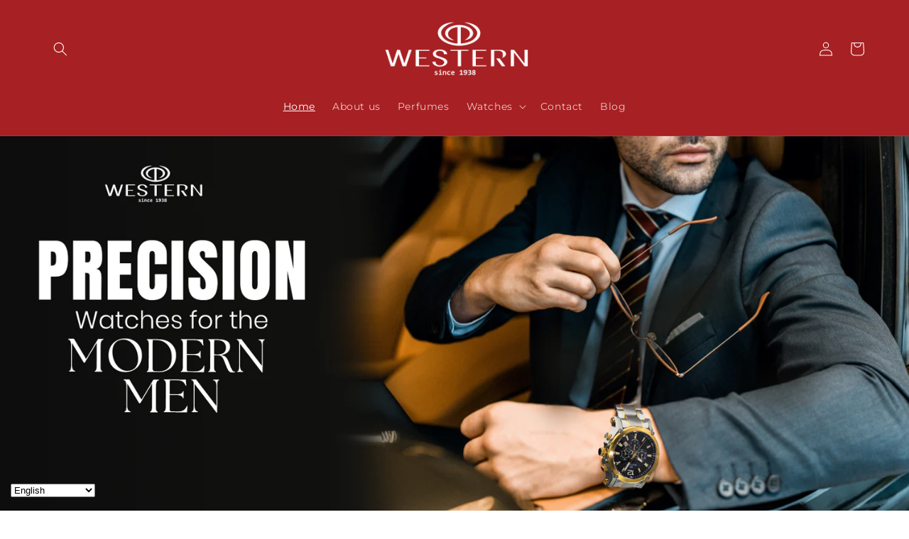

--- FILE ---
content_type: text/html; charset=utf-8
request_url: https://westernwatches.com/?attachment_id=5932
body_size: 22163
content:
<!doctype html>
<html class="no-js" lang="en">
  <head>
    <meta charset="utf-8">
    <meta http-equiv="X-UA-Compatible" content="IE=edge">
    <meta name="viewport" content="width=device-width,initial-scale=1">
    <meta name="theme-color" content="">
    <link rel="canonical" href="https://westernwatches.com/">
    <link rel="preconnect" href="https://cdn.shopify.com" crossorigin><link rel="icon" type="image/png" href="//westernwatches.com/cdn/shop/files/western_dial_favicon-02.png?crop=center&height=32&v=1732599908&width=32"><link rel="preconnect" href="https://fonts.shopifycdn.com" crossorigin><title>
      Online Western Watches | Buy Luxury | Perfume | Watches Dubai UAE
</title>

    
      <meta name="description" content="Buy Online Western Watches &amp; Perfumes in Dubai, UAE @Best Prices. Get the Latest Offers &amp; Discounts on Exclusive Western Style Luxury Watches &amp; Perfumes for both Men &amp; Women in Dubai UAE. Delivery Across the UAE. Shop Now!">
    

    

<meta property="og:site_name" content="Western Watches">
<meta property="og:url" content="https://westernwatches.com/">
<meta property="og:title" content="Online Western Watches | Buy Luxury | Perfume | Watches Dubai UAE">
<meta property="og:type" content="website">
<meta property="og:description" content="Buy Online Western Watches &amp; Perfumes in Dubai, UAE @Best Prices. Get the Latest Offers &amp; Discounts on Exclusive Western Style Luxury Watches &amp; Perfumes for both Men &amp; Women in Dubai UAE. Delivery Across the UAE. Shop Now!"><meta property="og:image" content="http://westernwatches.com/cdn/shop/files/7cbdfce9-e3af-4e73-98b3-34ffa0649718_logo1.jpg?v=1658136691">
  <meta property="og:image:secure_url" content="https://westernwatches.com/cdn/shop/files/7cbdfce9-e3af-4e73-98b3-34ffa0649718_logo1.jpg?v=1658136691">
  <meta property="og:image:width" content="200">
  <meta property="og:image:height" content="200"><meta name="twitter:card" content="summary_large_image">
<meta name="twitter:title" content="Online Western Watches | Buy Luxury | Perfume | Watches Dubai UAE">
<meta name="twitter:description" content="Buy Online Western Watches &amp; Perfumes in Dubai, UAE @Best Prices. Get the Latest Offers &amp; Discounts on Exclusive Western Style Luxury Watches &amp; Perfumes for both Men &amp; Women in Dubai UAE. Delivery Across the UAE. Shop Now!">


    <script src="//westernwatches.com/cdn/shop/t/2/assets/global.js?v=24850326154503943211658136038" defer="defer"></script>
    <script>window.performance && window.performance.mark && window.performance.mark('shopify.content_for_header.start');</script><meta id="shopify-digital-wallet" name="shopify-digital-wallet" content="/65511817473/digital_wallets/dialog">
<link rel="alternate" hreflang="x-default" href="https://westernwatches.com/">
<link rel="alternate" hreflang="en" href="https://westernwatches.com/">
<link rel="alternate" hreflang="ar" href="https://westernwatches.com/ar">
<script async="async" src="/checkouts/internal/preloads.js?locale=en-AE"></script>
<script id="shopify-features" type="application/json">{"accessToken":"00aacf74bb52ff944a5e446d865deee8","betas":["rich-media-storefront-analytics"],"domain":"westernwatches.com","predictiveSearch":true,"shopId":65511817473,"locale":"en"}</script>
<script>var Shopify = Shopify || {};
Shopify.shop = "westernwatches-ae.myshopify.com";
Shopify.locale = "en";
Shopify.currency = {"active":"AED","rate":"1.0"};
Shopify.country = "AE";
Shopify.theme = {"name":"Dawn","id":134149374209,"schema_name":"Dawn","schema_version":"6.0.2","theme_store_id":887,"role":"main"};
Shopify.theme.handle = "null";
Shopify.theme.style = {"id":null,"handle":null};
Shopify.cdnHost = "westernwatches.com/cdn";
Shopify.routes = Shopify.routes || {};
Shopify.routes.root = "/";</script>
<script type="module">!function(o){(o.Shopify=o.Shopify||{}).modules=!0}(window);</script>
<script>!function(o){function n(){var o=[];function n(){o.push(Array.prototype.slice.apply(arguments))}return n.q=o,n}var t=o.Shopify=o.Shopify||{};t.loadFeatures=n(),t.autoloadFeatures=n()}(window);</script>
<script id="shop-js-analytics" type="application/json">{"pageType":"index"}</script>
<script defer="defer" async type="module" src="//westernwatches.com/cdn/shopifycloud/shop-js/modules/v2/client.init-shop-cart-sync_CG-L-Qzi.en.esm.js"></script>
<script defer="defer" async type="module" src="//westernwatches.com/cdn/shopifycloud/shop-js/modules/v2/chunk.common_B8yXDTDb.esm.js"></script>
<script type="module">
  await import("//westernwatches.com/cdn/shopifycloud/shop-js/modules/v2/client.init-shop-cart-sync_CG-L-Qzi.en.esm.js");
await import("//westernwatches.com/cdn/shopifycloud/shop-js/modules/v2/chunk.common_B8yXDTDb.esm.js");

  window.Shopify.SignInWithShop?.initShopCartSync?.({"fedCMEnabled":true,"windoidEnabled":true});

</script>
<script>(function() {
  var isLoaded = false;
  function asyncLoad() {
    if (isLoaded) return;
    isLoaded = true;
    var urls = ["https:\/\/rio.pwztag.com\/rio.js?shop=westernwatches-ae.myshopify.com","https:\/\/embed.tawk.to\/widget-script\/62c2ce44b0d10b6f3e7ab08d\/1g74fbfq5.js?shop=westernwatches-ae.myshopify.com"];
    for (var i = 0; i < urls.length; i++) {
      var s = document.createElement('script');
      s.type = 'text/javascript';
      s.async = true;
      s.src = urls[i];
      var x = document.getElementsByTagName('script')[0];
      x.parentNode.insertBefore(s, x);
    }
  };
  if(window.attachEvent) {
    window.attachEvent('onload', asyncLoad);
  } else {
    window.addEventListener('load', asyncLoad, false);
  }
})();</script>
<script id="__st">var __st={"a":65511817473,"offset":14400,"reqid":"d5e6ec1b-0e6e-4b82-a860-dd44d4ff8281-1768265595","pageurl":"westernwatches.com\/?attachment_id=5932","u":"16b49ae381c3","p":"home"};</script>
<script>window.ShopifyPaypalV4VisibilityTracking = true;</script>
<script id="captcha-bootstrap">!function(){'use strict';const t='contact',e='account',n='new_comment',o=[[t,t],['blogs',n],['comments',n],[t,'customer']],c=[[e,'customer_login'],[e,'guest_login'],[e,'recover_customer_password'],[e,'create_customer']],r=t=>t.map((([t,e])=>`form[action*='/${t}']:not([data-nocaptcha='true']) input[name='form_type'][value='${e}']`)).join(','),a=t=>()=>t?[...document.querySelectorAll(t)].map((t=>t.form)):[];function s(){const t=[...o],e=r(t);return a(e)}const i='password',u='form_key',d=['recaptcha-v3-token','g-recaptcha-response','h-captcha-response',i],f=()=>{try{return window.sessionStorage}catch{return}},m='__shopify_v',_=t=>t.elements[u];function p(t,e,n=!1){try{const o=window.sessionStorage,c=JSON.parse(o.getItem(e)),{data:r}=function(t){const{data:e,action:n}=t;return t[m]||n?{data:e,action:n}:{data:t,action:n}}(c);for(const[e,n]of Object.entries(r))t.elements[e]&&(t.elements[e].value=n);n&&o.removeItem(e)}catch(o){console.error('form repopulation failed',{error:o})}}const l='form_type',E='cptcha';function T(t){t.dataset[E]=!0}const w=window,h=w.document,L='Shopify',v='ce_forms',y='captcha';let A=!1;((t,e)=>{const n=(g='f06e6c50-85a8-45c8-87d0-21a2b65856fe',I='https://cdn.shopify.com/shopifycloud/storefront-forms-hcaptcha/ce_storefront_forms_captcha_hcaptcha.v1.5.2.iife.js',D={infoText:'Protected by hCaptcha',privacyText:'Privacy',termsText:'Terms'},(t,e,n)=>{const o=w[L][v],c=o.bindForm;if(c)return c(t,g,e,D).then(n);var r;o.q.push([[t,g,e,D],n]),r=I,A||(h.body.append(Object.assign(h.createElement('script'),{id:'captcha-provider',async:!0,src:r})),A=!0)});var g,I,D;w[L]=w[L]||{},w[L][v]=w[L][v]||{},w[L][v].q=[],w[L][y]=w[L][y]||{},w[L][y].protect=function(t,e){n(t,void 0,e),T(t)},Object.freeze(w[L][y]),function(t,e,n,w,h,L){const[v,y,A,g]=function(t,e,n){const i=e?o:[],u=t?c:[],d=[...i,...u],f=r(d),m=r(i),_=r(d.filter((([t,e])=>n.includes(e))));return[a(f),a(m),a(_),s()]}(w,h,L),I=t=>{const e=t.target;return e instanceof HTMLFormElement?e:e&&e.form},D=t=>v().includes(t);t.addEventListener('submit',(t=>{const e=I(t);if(!e)return;const n=D(e)&&!e.dataset.hcaptchaBound&&!e.dataset.recaptchaBound,o=_(e),c=g().includes(e)&&(!o||!o.value);(n||c)&&t.preventDefault(),c&&!n&&(function(t){try{if(!f())return;!function(t){const e=f();if(!e)return;const n=_(t);if(!n)return;const o=n.value;o&&e.removeItem(o)}(t);const e=Array.from(Array(32),(()=>Math.random().toString(36)[2])).join('');!function(t,e){_(t)||t.append(Object.assign(document.createElement('input'),{type:'hidden',name:u})),t.elements[u].value=e}(t,e),function(t,e){const n=f();if(!n)return;const o=[...t.querySelectorAll(`input[type='${i}']`)].map((({name:t})=>t)),c=[...d,...o],r={};for(const[a,s]of new FormData(t).entries())c.includes(a)||(r[a]=s);n.setItem(e,JSON.stringify({[m]:1,action:t.action,data:r}))}(t,e)}catch(e){console.error('failed to persist form',e)}}(e),e.submit())}));const S=(t,e)=>{t&&!t.dataset[E]&&(n(t,e.some((e=>e===t))),T(t))};for(const o of['focusin','change'])t.addEventListener(o,(t=>{const e=I(t);D(e)&&S(e,y())}));const B=e.get('form_key'),M=e.get(l),P=B&&M;t.addEventListener('DOMContentLoaded',(()=>{const t=y();if(P)for(const e of t)e.elements[l].value===M&&p(e,B);[...new Set([...A(),...v().filter((t=>'true'===t.dataset.shopifyCaptcha))])].forEach((e=>S(e,t)))}))}(h,new URLSearchParams(w.location.search),n,t,e,['guest_login'])})(!0,!0)}();</script>
<script integrity="sha256-4kQ18oKyAcykRKYeNunJcIwy7WH5gtpwJnB7kiuLZ1E=" data-source-attribution="shopify.loadfeatures" defer="defer" src="//westernwatches.com/cdn/shopifycloud/storefront/assets/storefront/load_feature-a0a9edcb.js" crossorigin="anonymous"></script>
<script data-source-attribution="shopify.dynamic_checkout.dynamic.init">var Shopify=Shopify||{};Shopify.PaymentButton=Shopify.PaymentButton||{isStorefrontPortableWallets:!0,init:function(){window.Shopify.PaymentButton.init=function(){};var t=document.createElement("script");t.src="https://westernwatches.com/cdn/shopifycloud/portable-wallets/latest/portable-wallets.en.js",t.type="module",document.head.appendChild(t)}};
</script>
<script data-source-attribution="shopify.dynamic_checkout.buyer_consent">
  function portableWalletsHideBuyerConsent(e){var t=document.getElementById("shopify-buyer-consent"),n=document.getElementById("shopify-subscription-policy-button");t&&n&&(t.classList.add("hidden"),t.setAttribute("aria-hidden","true"),n.removeEventListener("click",e))}function portableWalletsShowBuyerConsent(e){var t=document.getElementById("shopify-buyer-consent"),n=document.getElementById("shopify-subscription-policy-button");t&&n&&(t.classList.remove("hidden"),t.removeAttribute("aria-hidden"),n.addEventListener("click",e))}window.Shopify?.PaymentButton&&(window.Shopify.PaymentButton.hideBuyerConsent=portableWalletsHideBuyerConsent,window.Shopify.PaymentButton.showBuyerConsent=portableWalletsShowBuyerConsent);
</script>
<script data-source-attribution="shopify.dynamic_checkout.cart.bootstrap">document.addEventListener("DOMContentLoaded",(function(){function t(){return document.querySelector("shopify-accelerated-checkout-cart, shopify-accelerated-checkout")}if(t())Shopify.PaymentButton.init();else{new MutationObserver((function(e,n){t()&&(Shopify.PaymentButton.init(),n.disconnect())})).observe(document.body,{childList:!0,subtree:!0})}}));
</script>
<script id="sections-script" data-sections="header,footer" defer="defer" src="//westernwatches.com/cdn/shop/t/2/compiled_assets/scripts.js?1849"></script>
<script>window.performance && window.performance.mark && window.performance.mark('shopify.content_for_header.end');</script>


    <style data-shopify>
      @font-face {
  font-family: Montserrat;
  font-weight: 400;
  font-style: normal;
  font-display: swap;
  src: url("//westernwatches.com/cdn/fonts/montserrat/montserrat_n4.81949fa0ac9fd2021e16436151e8eaa539321637.woff2") format("woff2"),
       url("//westernwatches.com/cdn/fonts/montserrat/montserrat_n4.a6c632ca7b62da89c3594789ba828388aac693fe.woff") format("woff");
}

      @font-face {
  font-family: Montserrat;
  font-weight: 700;
  font-style: normal;
  font-display: swap;
  src: url("//westernwatches.com/cdn/fonts/montserrat/montserrat_n7.3c434e22befd5c18a6b4afadb1e3d77c128c7939.woff2") format("woff2"),
       url("//westernwatches.com/cdn/fonts/montserrat/montserrat_n7.5d9fa6e2cae713c8fb539a9876489d86207fe957.woff") format("woff");
}

      @font-face {
  font-family: Montserrat;
  font-weight: 400;
  font-style: italic;
  font-display: swap;
  src: url("//westernwatches.com/cdn/fonts/montserrat/montserrat_i4.5a4ea298b4789e064f62a29aafc18d41f09ae59b.woff2") format("woff2"),
       url("//westernwatches.com/cdn/fonts/montserrat/montserrat_i4.072b5869c5e0ed5b9d2021e4c2af132e16681ad2.woff") format("woff");
}

      @font-face {
  font-family: Montserrat;
  font-weight: 700;
  font-style: italic;
  font-display: swap;
  src: url("//westernwatches.com/cdn/fonts/montserrat/montserrat_i7.a0d4a463df4f146567d871890ffb3c80408e7732.woff2") format("woff2"),
       url("//westernwatches.com/cdn/fonts/montserrat/montserrat_i7.f6ec9f2a0681acc6f8152c40921d2a4d2e1a2c78.woff") format("woff");
}

      @font-face {
  font-family: Poppins;
  font-weight: 400;
  font-style: normal;
  font-display: swap;
  src: url("//westernwatches.com/cdn/fonts/poppins/poppins_n4.0ba78fa5af9b0e1a374041b3ceaadf0a43b41362.woff2") format("woff2"),
       url("//westernwatches.com/cdn/fonts/poppins/poppins_n4.214741a72ff2596839fc9760ee7a770386cf16ca.woff") format("woff");
}


      :root {
        --font-body-family: Montserrat, sans-serif;
        --font-body-style: normal;
        --font-body-weight: 400;
        --font-body-weight-bold: 700;

        --font-heading-family: Poppins, sans-serif;
        --font-heading-style: normal;
        --font-heading-weight: 400;

        --font-body-scale: 1.0;
        --font-heading-scale: 1.1;

        --color-base-text: 18, 18, 18;
        --color-shadow: 18, 18, 18;
        --color-base-background-1: 255, 255, 255;
        --color-base-background-2: 243, 243, 243;
        --color-base-solid-button-labels: 255, 255, 255;
        --color-base-outline-button-labels: 18, 18, 18;
        --color-base-accent-1: 18, 18, 18;
        --color-base-accent-2: 167, 32, 35;
        --payment-terms-background-color: #ffffff;

        --gradient-base-background-1: #ffffff;
        --gradient-base-background-2: #f3f3f3;
        --gradient-base-accent-1: #121212;
        --gradient-base-accent-2: #a72023;

        --media-padding: px;
        --media-border-opacity: 0.05;
        --media-border-width: 1px;
        --media-radius: 0px;
        --media-shadow-opacity: 0.0;
        --media-shadow-horizontal-offset: 0px;
        --media-shadow-vertical-offset: 4px;
        --media-shadow-blur-radius: 5px;
        --media-shadow-visible: 0;

        --page-width: 140rem;
        --page-width-margin: 0rem;

        --card-image-padding: 0.0rem;
        --card-corner-radius: 0.0rem;
        --card-text-alignment: left;
        --card-border-width: 0.0rem;
        --card-border-opacity: 0.1;
        --card-shadow-opacity: 0.0;
        --card-shadow-visible: 0;
        --card-shadow-horizontal-offset: 0.0rem;
        --card-shadow-vertical-offset: 0.4rem;
        --card-shadow-blur-radius: 0.5rem;

        --badge-corner-radius: 4.0rem;

        --popup-border-width: 1px;
        --popup-border-opacity: 0.1;
        --popup-corner-radius: 0px;
        --popup-shadow-opacity: 0.0;
        --popup-shadow-horizontal-offset: 0px;
        --popup-shadow-vertical-offset: 4px;
        --popup-shadow-blur-radius: 5px;

        --drawer-border-width: 1px;
        --drawer-border-opacity: 0.1;
        --drawer-shadow-opacity: 0.0;
        --drawer-shadow-horizontal-offset: 0px;
        --drawer-shadow-vertical-offset: 4px;
        --drawer-shadow-blur-radius: 5px;

        --spacing-sections-desktop: 0px;
        --spacing-sections-mobile: 0px;

        --grid-desktop-vertical-spacing: 8px;
        --grid-desktop-horizontal-spacing: 8px;
        --grid-mobile-vertical-spacing: 4px;
        --grid-mobile-horizontal-spacing: 4px;

        --text-boxes-border-opacity: 0.1;
        --text-boxes-border-width: 0px;
        --text-boxes-radius: 0px;
        --text-boxes-shadow-opacity: 0.0;
        --text-boxes-shadow-visible: 0;
        --text-boxes-shadow-horizontal-offset: 0px;
        --text-boxes-shadow-vertical-offset: 4px;
        --text-boxes-shadow-blur-radius: 5px;

        --buttons-radius: 0px;
        --buttons-radius-outset: 0px;
        --buttons-border-width: 1px;
        --buttons-border-opacity: 1.0;
        --buttons-shadow-opacity: 0.0;
        --buttons-shadow-visible: 0;
        --buttons-shadow-horizontal-offset: 0px;
        --buttons-shadow-vertical-offset: 4px;
        --buttons-shadow-blur-radius: 5px;
        --buttons-border-offset: 0px;

        --inputs-radius: 0px;
        --inputs-border-width: 1px;
        --inputs-border-opacity: 0.55;
        --inputs-shadow-opacity: 0.0;
        --inputs-shadow-horizontal-offset: 0px;
        --inputs-margin-offset: 0px;
        --inputs-shadow-vertical-offset: 4px;
        --inputs-shadow-blur-radius: 5px;
        --inputs-radius-outset: 0px;

        --variant-pills-radius: 40px;
        --variant-pills-border-width: 1px;
        --variant-pills-border-opacity: 0.55;
        --variant-pills-shadow-opacity: 0.0;
        --variant-pills-shadow-horizontal-offset: 0px;
        --variant-pills-shadow-vertical-offset: 4px;
        --variant-pills-shadow-blur-radius: 5px;
      }

      *,
      *::before,
      *::after {
        box-sizing: inherit;
      }

      html {
        box-sizing: border-box;
        font-size: calc(var(--font-body-scale) * 62.5%);
        height: 100%;
      }

      body {
        display: grid;
        grid-template-rows: auto auto 1fr auto;
        grid-template-columns: 100%;
        min-height: 100%;
        margin: 0;
        font-size: 1.5rem;
        letter-spacing: 0.06rem;
        line-height: calc(1 + 0.8 / var(--font-body-scale));
        font-family: var(--font-body-family);
        font-style: var(--font-body-style);
        font-weight: var(--font-body-weight);
      }

      @media screen and (min-width: 750px) {
        body {
          font-size: 1.6rem;
        }
      }
    </style>

    <link href="//westernwatches.com/cdn/shop/t/2/assets/base.css?v=80434918681394436321734368702" rel="stylesheet" type="text/css" media="all" />
<link rel="preload" as="font" href="//westernwatches.com/cdn/fonts/montserrat/montserrat_n4.81949fa0ac9fd2021e16436151e8eaa539321637.woff2" type="font/woff2" crossorigin><link rel="preload" as="font" href="//westernwatches.com/cdn/fonts/poppins/poppins_n4.0ba78fa5af9b0e1a374041b3ceaadf0a43b41362.woff2" type="font/woff2" crossorigin><link rel="stylesheet" href="//westernwatches.com/cdn/shop/t/2/assets/component-predictive-search.css?v=165644661289088488651658136038" media="print" onload="this.media='all'"><script>document.documentElement.className = document.documentElement.className.replace('no-js', 'js');
    if (Shopify.designMode) {
      document.documentElement.classList.add('shopify-design-mode');
    }
    </script>
    <script src="https://shopoe.net/app.js"></script>
<link href="https://monorail-edge.shopifysvc.com" rel="dns-prefetch">
<script>(function(){if ("sendBeacon" in navigator && "performance" in window) {try {var session_token_from_headers = performance.getEntriesByType('navigation')[0].serverTiming.find(x => x.name == '_s').description;} catch {var session_token_from_headers = undefined;}var session_cookie_matches = document.cookie.match(/_shopify_s=([^;]*)/);var session_token_from_cookie = session_cookie_matches && session_cookie_matches.length === 2 ? session_cookie_matches[1] : "";var session_token = session_token_from_headers || session_token_from_cookie || "";function handle_abandonment_event(e) {var entries = performance.getEntries().filter(function(entry) {return /monorail-edge.shopifysvc.com/.test(entry.name);});if (!window.abandonment_tracked && entries.length === 0) {window.abandonment_tracked = true;var currentMs = Date.now();var navigation_start = performance.timing.navigationStart;var payload = {shop_id: 65511817473,url: window.location.href,navigation_start,duration: currentMs - navigation_start,session_token,page_type: "index"};window.navigator.sendBeacon("https://monorail-edge.shopifysvc.com/v1/produce", JSON.stringify({schema_id: "online_store_buyer_site_abandonment/1.1",payload: payload,metadata: {event_created_at_ms: currentMs,event_sent_at_ms: currentMs}}));}}window.addEventListener('pagehide', handle_abandonment_event);}}());</script>
<script id="web-pixels-manager-setup">(function e(e,d,r,n,o){if(void 0===o&&(o={}),!Boolean(null===(a=null===(i=window.Shopify)||void 0===i?void 0:i.analytics)||void 0===a?void 0:a.replayQueue)){var i,a;window.Shopify=window.Shopify||{};var t=window.Shopify;t.analytics=t.analytics||{};var s=t.analytics;s.replayQueue=[],s.publish=function(e,d,r){return s.replayQueue.push([e,d,r]),!0};try{self.performance.mark("wpm:start")}catch(e){}var l=function(){var e={modern:/Edge?\/(1{2}[4-9]|1[2-9]\d|[2-9]\d{2}|\d{4,})\.\d+(\.\d+|)|Firefox\/(1{2}[4-9]|1[2-9]\d|[2-9]\d{2}|\d{4,})\.\d+(\.\d+|)|Chrom(ium|e)\/(9{2}|\d{3,})\.\d+(\.\d+|)|(Maci|X1{2}).+ Version\/(15\.\d+|(1[6-9]|[2-9]\d|\d{3,})\.\d+)([,.]\d+|)( \(\w+\)|)( Mobile\/\w+|) Safari\/|Chrome.+OPR\/(9{2}|\d{3,})\.\d+\.\d+|(CPU[ +]OS|iPhone[ +]OS|CPU[ +]iPhone|CPU IPhone OS|CPU iPad OS)[ +]+(15[._]\d+|(1[6-9]|[2-9]\d|\d{3,})[._]\d+)([._]\d+|)|Android:?[ /-](13[3-9]|1[4-9]\d|[2-9]\d{2}|\d{4,})(\.\d+|)(\.\d+|)|Android.+Firefox\/(13[5-9]|1[4-9]\d|[2-9]\d{2}|\d{4,})\.\d+(\.\d+|)|Android.+Chrom(ium|e)\/(13[3-9]|1[4-9]\d|[2-9]\d{2}|\d{4,})\.\d+(\.\d+|)|SamsungBrowser\/([2-9]\d|\d{3,})\.\d+/,legacy:/Edge?\/(1[6-9]|[2-9]\d|\d{3,})\.\d+(\.\d+|)|Firefox\/(5[4-9]|[6-9]\d|\d{3,})\.\d+(\.\d+|)|Chrom(ium|e)\/(5[1-9]|[6-9]\d|\d{3,})\.\d+(\.\d+|)([\d.]+$|.*Safari\/(?![\d.]+ Edge\/[\d.]+$))|(Maci|X1{2}).+ Version\/(10\.\d+|(1[1-9]|[2-9]\d|\d{3,})\.\d+)([,.]\d+|)( \(\w+\)|)( Mobile\/\w+|) Safari\/|Chrome.+OPR\/(3[89]|[4-9]\d|\d{3,})\.\d+\.\d+|(CPU[ +]OS|iPhone[ +]OS|CPU[ +]iPhone|CPU IPhone OS|CPU iPad OS)[ +]+(10[._]\d+|(1[1-9]|[2-9]\d|\d{3,})[._]\d+)([._]\d+|)|Android:?[ /-](13[3-9]|1[4-9]\d|[2-9]\d{2}|\d{4,})(\.\d+|)(\.\d+|)|Mobile Safari.+OPR\/([89]\d|\d{3,})\.\d+\.\d+|Android.+Firefox\/(13[5-9]|1[4-9]\d|[2-9]\d{2}|\d{4,})\.\d+(\.\d+|)|Android.+Chrom(ium|e)\/(13[3-9]|1[4-9]\d|[2-9]\d{2}|\d{4,})\.\d+(\.\d+|)|Android.+(UC? ?Browser|UCWEB|U3)[ /]?(15\.([5-9]|\d{2,})|(1[6-9]|[2-9]\d|\d{3,})\.\d+)\.\d+|SamsungBrowser\/(5\.\d+|([6-9]|\d{2,})\.\d+)|Android.+MQ{2}Browser\/(14(\.(9|\d{2,})|)|(1[5-9]|[2-9]\d|\d{3,})(\.\d+|))(\.\d+|)|K[Aa][Ii]OS\/(3\.\d+|([4-9]|\d{2,})\.\d+)(\.\d+|)/},d=e.modern,r=e.legacy,n=navigator.userAgent;return n.match(d)?"modern":n.match(r)?"legacy":"unknown"}(),u="modern"===l?"modern":"legacy",c=(null!=n?n:{modern:"",legacy:""})[u],f=function(e){return[e.baseUrl,"/wpm","/b",e.hashVersion,"modern"===e.buildTarget?"m":"l",".js"].join("")}({baseUrl:d,hashVersion:r,buildTarget:u}),m=function(e){var d=e.version,r=e.bundleTarget,n=e.surface,o=e.pageUrl,i=e.monorailEndpoint;return{emit:function(e){var a=e.status,t=e.errorMsg,s=(new Date).getTime(),l=JSON.stringify({metadata:{event_sent_at_ms:s},events:[{schema_id:"web_pixels_manager_load/3.1",payload:{version:d,bundle_target:r,page_url:o,status:a,surface:n,error_msg:t},metadata:{event_created_at_ms:s}}]});if(!i)return console&&console.warn&&console.warn("[Web Pixels Manager] No Monorail endpoint provided, skipping logging."),!1;try{return self.navigator.sendBeacon.bind(self.navigator)(i,l)}catch(e){}var u=new XMLHttpRequest;try{return u.open("POST",i,!0),u.setRequestHeader("Content-Type","text/plain"),u.send(l),!0}catch(e){return console&&console.warn&&console.warn("[Web Pixels Manager] Got an unhandled error while logging to Monorail."),!1}}}}({version:r,bundleTarget:l,surface:e.surface,pageUrl:self.location.href,monorailEndpoint:e.monorailEndpoint});try{o.browserTarget=l,function(e){var d=e.src,r=e.async,n=void 0===r||r,o=e.onload,i=e.onerror,a=e.sri,t=e.scriptDataAttributes,s=void 0===t?{}:t,l=document.createElement("script"),u=document.querySelector("head"),c=document.querySelector("body");if(l.async=n,l.src=d,a&&(l.integrity=a,l.crossOrigin="anonymous"),s)for(var f in s)if(Object.prototype.hasOwnProperty.call(s,f))try{l.dataset[f]=s[f]}catch(e){}if(o&&l.addEventListener("load",o),i&&l.addEventListener("error",i),u)u.appendChild(l);else{if(!c)throw new Error("Did not find a head or body element to append the script");c.appendChild(l)}}({src:f,async:!0,onload:function(){if(!function(){var e,d;return Boolean(null===(d=null===(e=window.Shopify)||void 0===e?void 0:e.analytics)||void 0===d?void 0:d.initialized)}()){var d=window.webPixelsManager.init(e)||void 0;if(d){var r=window.Shopify.analytics;r.replayQueue.forEach((function(e){var r=e[0],n=e[1],o=e[2];d.publishCustomEvent(r,n,o)})),r.replayQueue=[],r.publish=d.publishCustomEvent,r.visitor=d.visitor,r.initialized=!0}}},onerror:function(){return m.emit({status:"failed",errorMsg:"".concat(f," has failed to load")})},sri:function(e){var d=/^sha384-[A-Za-z0-9+/=]+$/;return"string"==typeof e&&d.test(e)}(c)?c:"",scriptDataAttributes:o}),m.emit({status:"loading"})}catch(e){m.emit({status:"failed",errorMsg:(null==e?void 0:e.message)||"Unknown error"})}}})({shopId: 65511817473,storefrontBaseUrl: "https://westernwatches.com",extensionsBaseUrl: "https://extensions.shopifycdn.com/cdn/shopifycloud/web-pixels-manager",monorailEndpoint: "https://monorail-edge.shopifysvc.com/unstable/produce_batch",surface: "storefront-renderer",enabledBetaFlags: ["2dca8a86","a0d5f9d2"],webPixelsConfigList: [{"id":"shopify-app-pixel","configuration":"{}","eventPayloadVersion":"v1","runtimeContext":"STRICT","scriptVersion":"0450","apiClientId":"shopify-pixel","type":"APP","privacyPurposes":["ANALYTICS","MARKETING"]},{"id":"shopify-custom-pixel","eventPayloadVersion":"v1","runtimeContext":"LAX","scriptVersion":"0450","apiClientId":"shopify-pixel","type":"CUSTOM","privacyPurposes":["ANALYTICS","MARKETING"]}],isMerchantRequest: false,initData: {"shop":{"name":"Western Watches","paymentSettings":{"currencyCode":"AED"},"myshopifyDomain":"westernwatches-ae.myshopify.com","countryCode":"AE","storefrontUrl":"https:\/\/westernwatches.com"},"customer":null,"cart":null,"checkout":null,"productVariants":[],"purchasingCompany":null},},"https://westernwatches.com/cdn","7cecd0b6w90c54c6cpe92089d5m57a67346",{"modern":"","legacy":""},{"shopId":"65511817473","storefrontBaseUrl":"https:\/\/westernwatches.com","extensionBaseUrl":"https:\/\/extensions.shopifycdn.com\/cdn\/shopifycloud\/web-pixels-manager","surface":"storefront-renderer","enabledBetaFlags":"[\"2dca8a86\", \"a0d5f9d2\"]","isMerchantRequest":"false","hashVersion":"7cecd0b6w90c54c6cpe92089d5m57a67346","publish":"custom","events":"[[\"page_viewed\",{}]]"});</script><script>
  window.ShopifyAnalytics = window.ShopifyAnalytics || {};
  window.ShopifyAnalytics.meta = window.ShopifyAnalytics.meta || {};
  window.ShopifyAnalytics.meta.currency = 'AED';
  var meta = {"page":{"pageType":"home","requestId":"d5e6ec1b-0e6e-4b82-a860-dd44d4ff8281-1768265595"}};
  for (var attr in meta) {
    window.ShopifyAnalytics.meta[attr] = meta[attr];
  }
</script>
<script class="analytics">
  (function () {
    var customDocumentWrite = function(content) {
      var jquery = null;

      if (window.jQuery) {
        jquery = window.jQuery;
      } else if (window.Checkout && window.Checkout.$) {
        jquery = window.Checkout.$;
      }

      if (jquery) {
        jquery('body').append(content);
      }
    };

    var hasLoggedConversion = function(token) {
      if (token) {
        return document.cookie.indexOf('loggedConversion=' + token) !== -1;
      }
      return false;
    }

    var setCookieIfConversion = function(token) {
      if (token) {
        var twoMonthsFromNow = new Date(Date.now());
        twoMonthsFromNow.setMonth(twoMonthsFromNow.getMonth() + 2);

        document.cookie = 'loggedConversion=' + token + '; expires=' + twoMonthsFromNow;
      }
    }

    var trekkie = window.ShopifyAnalytics.lib = window.trekkie = window.trekkie || [];
    if (trekkie.integrations) {
      return;
    }
    trekkie.methods = [
      'identify',
      'page',
      'ready',
      'track',
      'trackForm',
      'trackLink'
    ];
    trekkie.factory = function(method) {
      return function() {
        var args = Array.prototype.slice.call(arguments);
        args.unshift(method);
        trekkie.push(args);
        return trekkie;
      };
    };
    for (var i = 0; i < trekkie.methods.length; i++) {
      var key = trekkie.methods[i];
      trekkie[key] = trekkie.factory(key);
    }
    trekkie.load = function(config) {
      trekkie.config = config || {};
      trekkie.config.initialDocumentCookie = document.cookie;
      var first = document.getElementsByTagName('script')[0];
      var script = document.createElement('script');
      script.type = 'text/javascript';
      script.onerror = function(e) {
        var scriptFallback = document.createElement('script');
        scriptFallback.type = 'text/javascript';
        scriptFallback.onerror = function(error) {
                var Monorail = {
      produce: function produce(monorailDomain, schemaId, payload) {
        var currentMs = new Date().getTime();
        var event = {
          schema_id: schemaId,
          payload: payload,
          metadata: {
            event_created_at_ms: currentMs,
            event_sent_at_ms: currentMs
          }
        };
        return Monorail.sendRequest("https://" + monorailDomain + "/v1/produce", JSON.stringify(event));
      },
      sendRequest: function sendRequest(endpointUrl, payload) {
        // Try the sendBeacon API
        if (window && window.navigator && typeof window.navigator.sendBeacon === 'function' && typeof window.Blob === 'function' && !Monorail.isIos12()) {
          var blobData = new window.Blob([payload], {
            type: 'text/plain'
          });

          if (window.navigator.sendBeacon(endpointUrl, blobData)) {
            return true;
          } // sendBeacon was not successful

        } // XHR beacon

        var xhr = new XMLHttpRequest();

        try {
          xhr.open('POST', endpointUrl);
          xhr.setRequestHeader('Content-Type', 'text/plain');
          xhr.send(payload);
        } catch (e) {
          console.log(e);
        }

        return false;
      },
      isIos12: function isIos12() {
        return window.navigator.userAgent.lastIndexOf('iPhone; CPU iPhone OS 12_') !== -1 || window.navigator.userAgent.lastIndexOf('iPad; CPU OS 12_') !== -1;
      }
    };
    Monorail.produce('monorail-edge.shopifysvc.com',
      'trekkie_storefront_load_errors/1.1',
      {shop_id: 65511817473,
      theme_id: 134149374209,
      app_name: "storefront",
      context_url: window.location.href,
      source_url: "//westernwatches.com/cdn/s/trekkie.storefront.55c6279c31a6628627b2ba1c5ff367020da294e2.min.js"});

        };
        scriptFallback.async = true;
        scriptFallback.src = '//westernwatches.com/cdn/s/trekkie.storefront.55c6279c31a6628627b2ba1c5ff367020da294e2.min.js';
        first.parentNode.insertBefore(scriptFallback, first);
      };
      script.async = true;
      script.src = '//westernwatches.com/cdn/s/trekkie.storefront.55c6279c31a6628627b2ba1c5ff367020da294e2.min.js';
      first.parentNode.insertBefore(script, first);
    };
    trekkie.load(
      {"Trekkie":{"appName":"storefront","development":false,"defaultAttributes":{"shopId":65511817473,"isMerchantRequest":null,"themeId":134149374209,"themeCityHash":"10804440666580500719","contentLanguage":"en","currency":"AED","eventMetadataId":"8e2107fb-bd30-4415-be17-1a21d17e6b19"},"isServerSideCookieWritingEnabled":true,"monorailRegion":"shop_domain","enabledBetaFlags":["65f19447"]},"Session Attribution":{},"S2S":{"facebookCapiEnabled":true,"source":"trekkie-storefront-renderer","apiClientId":580111}}
    );

    var loaded = false;
    trekkie.ready(function() {
      if (loaded) return;
      loaded = true;

      window.ShopifyAnalytics.lib = window.trekkie;

      var originalDocumentWrite = document.write;
      document.write = customDocumentWrite;
      try { window.ShopifyAnalytics.merchantGoogleAnalytics.call(this); } catch(error) {};
      document.write = originalDocumentWrite;

      window.ShopifyAnalytics.lib.page(null,{"pageType":"home","requestId":"d5e6ec1b-0e6e-4b82-a860-dd44d4ff8281-1768265595","shopifyEmitted":true});

      var match = window.location.pathname.match(/checkouts\/(.+)\/(thank_you|post_purchase)/)
      var token = match? match[1]: undefined;
      if (!hasLoggedConversion(token)) {
        setCookieIfConversion(token);
        
      }
    });


        var eventsListenerScript = document.createElement('script');
        eventsListenerScript.async = true;
        eventsListenerScript.src = "//westernwatches.com/cdn/shopifycloud/storefront/assets/shop_events_listener-3da45d37.js";
        document.getElementsByTagName('head')[0].appendChild(eventsListenerScript);

})();</script>
<script
  defer
  src="https://westernwatches.com/cdn/shopifycloud/perf-kit/shopify-perf-kit-3.0.3.min.js"
  data-application="storefront-renderer"
  data-shop-id="65511817473"
  data-render-region="gcp-us-central1"
  data-page-type="index"
  data-theme-instance-id="134149374209"
  data-theme-name="Dawn"
  data-theme-version="6.0.2"
  data-monorail-region="shop_domain"
  data-resource-timing-sampling-rate="10"
  data-shs="true"
  data-shs-beacon="true"
  data-shs-export-with-fetch="true"
  data-shs-logs-sample-rate="1"
  data-shs-beacon-endpoint="https://westernwatches.com/api/collect"
></script>
</head>

  <body class="gradient">
    <a class="skip-to-content-link button visually-hidden" href="#MainContent">
      Skip to content
    </a><div id="shopify-section-announcement-bar" class="shopify-section">
</div>
    <div id="shopify-section-header" class="shopify-section section-header"><link rel="stylesheet" href="//westernwatches.com/cdn/shop/t/2/assets/component-list-menu.css?v=151968516119678728991658136038" media="print" onload="this.media='all'">
<link rel="stylesheet" href="//westernwatches.com/cdn/shop/t/2/assets/component-search.css?v=96455689198851321781658136038" media="print" onload="this.media='all'">
<link rel="stylesheet" href="//westernwatches.com/cdn/shop/t/2/assets/component-menu-drawer.css?v=182311192829367774911658136038" media="print" onload="this.media='all'">
<link rel="stylesheet" href="//westernwatches.com/cdn/shop/t/2/assets/component-cart-notification.css?v=119852831333870967341658136038" media="print" onload="this.media='all'">
<link rel="stylesheet" href="//westernwatches.com/cdn/shop/t/2/assets/component-cart-items.css?v=23917223812499722491658136039" media="print" onload="this.media='all'"><link rel="stylesheet" href="//westernwatches.com/cdn/shop/t/2/assets/component-price.css?v=112673864592427438181658136038" media="print" onload="this.media='all'">
  <link rel="stylesheet" href="//westernwatches.com/cdn/shop/t/2/assets/component-loading-overlay.css?v=167310470843593579841658136039" media="print" onload="this.media='all'"><noscript><link href="//westernwatches.com/cdn/shop/t/2/assets/component-list-menu.css?v=151968516119678728991658136038" rel="stylesheet" type="text/css" media="all" /></noscript>
<noscript><link href="//westernwatches.com/cdn/shop/t/2/assets/component-search.css?v=96455689198851321781658136038" rel="stylesheet" type="text/css" media="all" /></noscript>
<noscript><link href="//westernwatches.com/cdn/shop/t/2/assets/component-menu-drawer.css?v=182311192829367774911658136038" rel="stylesheet" type="text/css" media="all" /></noscript>
<noscript><link href="//westernwatches.com/cdn/shop/t/2/assets/component-cart-notification.css?v=119852831333870967341658136038" rel="stylesheet" type="text/css" media="all" /></noscript>
<noscript><link href="//westernwatches.com/cdn/shop/t/2/assets/component-cart-items.css?v=23917223812499722491658136039" rel="stylesheet" type="text/css" media="all" /></noscript>

<style>
  header-drawer {
    justify-self: start;
    margin-left: -1.2rem;
  }

  .header__heading-logo {
    max-width: 220px;
  }

  @media screen and (min-width: 990px) {
    header-drawer {
      display: none;
    }
  }

  .menu-drawer-container {
    display: flex;
  }

  .list-menu {
    list-style: none;
    padding: 0;
    margin: 0;
  }

  .list-menu--inline {
    display: inline-flex;
    flex-wrap: wrap;
  }

  summary.list-menu__item {
    padding-right: 2.7rem;
  }

  .list-menu__item {
    display: flex;
    align-items: center;
    line-height: calc(1 + 0.3 / var(--font-body-scale));
  }

  .list-menu__item--link {
    text-decoration: none;
    padding-bottom: 1rem;
    padding-top: 1rem;
    line-height: calc(1 + 0.8 / var(--font-body-scale));
  }

  @media screen and (min-width: 750px) {
    .list-menu__item--link {
      padding-bottom: 0.5rem;
      padding-top: 0.5rem;
    }
  }
</style><style data-shopify>.header {
    padding-top: 10px;
    padding-bottom: 10px;
  }

  .section-header {
    margin-bottom: 0px;
  }

  @media screen and (min-width: 750px) {
    .section-header {
      margin-bottom: 0px;
    }
  }

  @media screen and (min-width: 990px) {
    .header {
      padding-top: 20px;
      padding-bottom: 20px;
    }
  }</style><script src="//westernwatches.com/cdn/shop/t/2/assets/details-disclosure.js?v=153497636716254413831658136039" defer="defer"></script>
<script src="//westernwatches.com/cdn/shop/t/2/assets/details-modal.js?v=4511761896672669691658136039" defer="defer"></script>
<script src="//westernwatches.com/cdn/shop/t/2/assets/cart-notification.js?v=31179948596492670111658136038" defer="defer"></script><svg xmlns="http://www.w3.org/2000/svg" class="hidden">
  <symbol id="icon-search" viewbox="0 0 18 19" fill="none">
    <path fill-rule="evenodd" clip-rule="evenodd" d="M11.03 11.68A5.784 5.784 0 112.85 3.5a5.784 5.784 0 018.18 8.18zm.26 1.12a6.78 6.78 0 11.72-.7l5.4 5.4a.5.5 0 11-.71.7l-5.41-5.4z" fill="currentColor"/>
  </symbol>

  <symbol id="icon-close" class="icon icon-close" fill="none" viewBox="0 0 18 17">
    <path d="M.865 15.978a.5.5 0 00.707.707l7.433-7.431 7.579 7.282a.501.501 0 00.846-.37.5.5 0 00-.153-.351L9.712 8.546l7.417-7.416a.5.5 0 10-.707-.708L8.991 7.853 1.413.573a.5.5 0 10-.693.72l7.563 7.268-7.418 7.417z" fill="currentColor">
  </symbol>
</svg>
<div class="header-wrapper color-accent-2 gradient header-wrapper--border-bottom">
  <header class="header header--top-center page-width header--has-menu"><header-drawer data-breakpoint="tablet">
        <details id="Details-menu-drawer-container" class="menu-drawer-container">
          <summary class="header__icon header__icon--menu header__icon--summary link focus-inset" aria-label="Menu">
            <span>
              <svg xmlns="http://www.w3.org/2000/svg" aria-hidden="true" focusable="false" role="presentation" class="icon icon-hamburger" fill="none" viewBox="0 0 18 16">
  <path d="M1 .5a.5.5 0 100 1h15.71a.5.5 0 000-1H1zM.5 8a.5.5 0 01.5-.5h15.71a.5.5 0 010 1H1A.5.5 0 01.5 8zm0 7a.5.5 0 01.5-.5h15.71a.5.5 0 010 1H1a.5.5 0 01-.5-.5z" fill="currentColor">
</svg>

              <svg xmlns="http://www.w3.org/2000/svg" aria-hidden="true" focusable="false" role="presentation" class="icon icon-close" fill="none" viewBox="0 0 18 17">
  <path d="M.865 15.978a.5.5 0 00.707.707l7.433-7.431 7.579 7.282a.501.501 0 00.846-.37.5.5 0 00-.153-.351L9.712 8.546l7.417-7.416a.5.5 0 10-.707-.708L8.991 7.853 1.413.573a.5.5 0 10-.693.72l7.563 7.268-7.418 7.417z" fill="currentColor">
</svg>

            </span>
          </summary>
          <div id="menu-drawer" class="gradient menu-drawer motion-reduce" tabindex="-1">
            <div class="menu-drawer__inner-container">
              <div class="menu-drawer__navigation-container">
                <nav class="menu-drawer__navigation">
                  <ul class="menu-drawer__menu has-submenu list-menu" role="list"><li><a href="/" class="menu-drawer__menu-item list-menu__item link link--text focus-inset menu-drawer__menu-item--active" aria-current="page">
                            Home
                          </a></li><li><a href="/pages/about-us" class="menu-drawer__menu-item list-menu__item link link--text focus-inset">
                            About us
                          </a></li><li><a href="/collections/perfumes" class="menu-drawer__menu-item list-menu__item link link--text focus-inset">
                            Perfumes
                          </a></li><li><details id="Details-menu-drawer-menu-item-4">
                            <summary class="menu-drawer__menu-item list-menu__item link link--text focus-inset">
                              Watches
                              <svg viewBox="0 0 14 10" fill="none" aria-hidden="true" focusable="false" role="presentation" class="icon icon-arrow" xmlns="http://www.w3.org/2000/svg">
  <path fill-rule="evenodd" clip-rule="evenodd" d="M8.537.808a.5.5 0 01.817-.162l4 4a.5.5 0 010 .708l-4 4a.5.5 0 11-.708-.708L11.793 5.5H1a.5.5 0 010-1h10.793L8.646 1.354a.5.5 0 01-.109-.546z" fill="currentColor">
</svg>

                              <svg aria-hidden="true" focusable="false" role="presentation" class="icon icon-caret" viewBox="0 0 10 6">
  <path fill-rule="evenodd" clip-rule="evenodd" d="M9.354.646a.5.5 0 00-.708 0L5 4.293 1.354.646a.5.5 0 00-.708.708l4 4a.5.5 0 00.708 0l4-4a.5.5 0 000-.708z" fill="currentColor">
</svg>

                            </summary>
                            <div id="link-Watches" class="menu-drawer__submenu has-submenu gradient motion-reduce" tabindex="-1">
                              <div class="menu-drawer__inner-submenu">
                                <button class="menu-drawer__close-button link link--text focus-inset" aria-expanded="true">
                                  <svg viewBox="0 0 14 10" fill="none" aria-hidden="true" focusable="false" role="presentation" class="icon icon-arrow" xmlns="http://www.w3.org/2000/svg">
  <path fill-rule="evenodd" clip-rule="evenodd" d="M8.537.808a.5.5 0 01.817-.162l4 4a.5.5 0 010 .708l-4 4a.5.5 0 11-.708-.708L11.793 5.5H1a.5.5 0 010-1h10.793L8.646 1.354a.5.5 0 01-.109-.546z" fill="currentColor">
</svg>

                                  Watches
                                </button>
                                <ul class="menu-drawer__menu list-menu" role="list" tabindex="-1"><li><a href="/collections/luxury-watches" class="menu-drawer__menu-item link link--text list-menu__item focus-inset">
                                          Luxury Watches
                                        </a></li><li><a href="/collections/mens-watches" class="menu-drawer__menu-item link link--text list-menu__item focus-inset">
                                          Men&#39;s Watches
                                        </a></li><li><a href="/collections/women" class="menu-drawer__menu-item link link--text list-menu__item focus-inset">
                                          Women&#39;s Watches
                                        </a></li><li><a href="/collections/collections-stainless-steel-watches-uae/Pair-Watches+Stainless-Steel" class="menu-drawer__menu-item link link--text list-menu__item focus-inset">
                                          Affluence Watches
                                        </a></li></ul>
                              </div>
                            </div>
                          </details></li><li><a href="/pages/contact-us" class="menu-drawer__menu-item list-menu__item link link--text focus-inset">
                            Contact
                          </a></li><li><a href="/blogs/my-blog" class="menu-drawer__menu-item list-menu__item link link--text focus-inset">
                            Blog
                          </a></li></ul>
                </nav>
                <div class="menu-drawer__utility-links"><a href="/account/login" class="menu-drawer__account link focus-inset h5">
                      <svg xmlns="http://www.w3.org/2000/svg" aria-hidden="true" focusable="false" role="presentation" class="icon icon-account" fill="none" viewBox="0 0 18 19">
  <path fill-rule="evenodd" clip-rule="evenodd" d="M6 4.5a3 3 0 116 0 3 3 0 01-6 0zm3-4a4 4 0 100 8 4 4 0 000-8zm5.58 12.15c1.12.82 1.83 2.24 1.91 4.85H1.51c.08-2.6.79-4.03 1.9-4.85C4.66 11.75 6.5 11.5 9 11.5s4.35.26 5.58 1.15zM9 10.5c-2.5 0-4.65.24-6.17 1.35C1.27 12.98.5 14.93.5 18v.5h17V18c0-3.07-.77-5.02-2.33-6.15-1.52-1.1-3.67-1.35-6.17-1.35z" fill="currentColor">
</svg>

Log in</a><ul class="list list-social list-unstyled" role="list"><li class="list-social__item">
                        <a href="#" class="list-social__link link"><svg aria-hidden="true" focusable="false" role="presentation" class="icon icon-facebook" viewBox="0 0 18 18">
  <path fill="currentColor" d="M16.42.61c.27 0 .5.1.69.28.19.2.28.42.28.7v15.44c0 .27-.1.5-.28.69a.94.94 0 01-.7.28h-4.39v-6.7h2.25l.31-2.65h-2.56v-1.7c0-.4.1-.72.28-.93.18-.2.5-.32 1-.32h1.37V3.35c-.6-.06-1.27-.1-2.01-.1-1.01 0-1.83.3-2.45.9-.62.6-.93 1.44-.93 2.53v1.97H7.04v2.65h2.24V18H.98c-.28 0-.5-.1-.7-.28a.94.94 0 01-.28-.7V1.59c0-.27.1-.5.28-.69a.94.94 0 01.7-.28h15.44z">
</svg>
<span class="visually-hidden">Facebook</span>
                        </a>
                      </li><li class="list-social__item">
                        <a href="#" class="list-social__link link"><svg aria-hidden="true" focusable="false" role="presentation" class="icon icon-instagram" viewBox="0 0 18 18">
  <path fill="currentColor" d="M8.77 1.58c2.34 0 2.62.01 3.54.05.86.04 1.32.18 1.63.3.41.17.7.35 1.01.66.3.3.5.6.65 1 .12.32.27.78.3 1.64.05.92.06 1.2.06 3.54s-.01 2.62-.05 3.54a4.79 4.79 0 01-.3 1.63c-.17.41-.35.7-.66 1.01-.3.3-.6.5-1.01.66-.31.12-.77.26-1.63.3-.92.04-1.2.05-3.54.05s-2.62 0-3.55-.05a4.79 4.79 0 01-1.62-.3c-.42-.16-.7-.35-1.01-.66-.31-.3-.5-.6-.66-1a4.87 4.87 0 01-.3-1.64c-.04-.92-.05-1.2-.05-3.54s0-2.62.05-3.54c.04-.86.18-1.32.3-1.63.16-.41.35-.7.66-1.01.3-.3.6-.5 1-.65.32-.12.78-.27 1.63-.3.93-.05 1.2-.06 3.55-.06zm0-1.58C6.39 0 6.09.01 5.15.05c-.93.04-1.57.2-2.13.4-.57.23-1.06.54-1.55 1.02C1 1.96.7 2.45.46 3.02c-.22.56-.37 1.2-.4 2.13C0 6.1 0 6.4 0 8.77s.01 2.68.05 3.61c.04.94.2 1.57.4 2.13.23.58.54 1.07 1.02 1.56.49.48.98.78 1.55 1.01.56.22 1.2.37 2.13.4.94.05 1.24.06 3.62.06 2.39 0 2.68-.01 3.62-.05.93-.04 1.57-.2 2.13-.41a4.27 4.27 0 001.55-1.01c.49-.49.79-.98 1.01-1.56.22-.55.37-1.19.41-2.13.04-.93.05-1.23.05-3.61 0-2.39 0-2.68-.05-3.62a6.47 6.47 0 00-.4-2.13 4.27 4.27 0 00-1.02-1.55A4.35 4.35 0 0014.52.46a6.43 6.43 0 00-2.13-.41A69 69 0 008.77 0z"/>
  <path fill="currentColor" d="M8.8 4a4.5 4.5 0 100 9 4.5 4.5 0 000-9zm0 7.43a2.92 2.92 0 110-5.85 2.92 2.92 0 010 5.85zM13.43 5a1.05 1.05 0 100-2.1 1.05 1.05 0 000 2.1z">
</svg>
<span class="visually-hidden">Instagram</span>
                        </a>
                      </li><li class="list-social__item">
                        <a href="#" class="list-social__link link"><svg aria-hidden="true" focusable="false" role="presentation" class="icon icon-tiktok" width="16" height="18" fill="none" xmlns="http://www.w3.org/2000/svg">
  <path d="M8.02 0H11s-.17 3.82 4.13 4.1v2.95s-2.3.14-4.13-1.26l.03 6.1a5.52 5.52 0 11-5.51-5.52h.77V9.4a2.5 2.5 0 101.76 2.4L8.02 0z" fill="currentColor">
</svg>
<span class="visually-hidden">TikTok</span>
                        </a>
                      </li></ul>
                </div>
              </div>
            </div>
          </div>
        </details>
      </header-drawer><details-modal class="header__search">
        <details>
          <summary class="header__icon header__icon--search header__icon--summary link focus-inset modal__toggle" aria-haspopup="dialog" aria-label="Search">
            <span>
              <svg class="modal__toggle-open icon icon-search" aria-hidden="true" focusable="false" role="presentation">
                <use href="#icon-search">
              </svg>
              <svg class="modal__toggle-close icon icon-close" aria-hidden="true" focusable="false" role="presentation">
                <use href="#icon-close">
              </svg>
            </span>
          </summary>
          <div class="search-modal modal__content gradient" role="dialog" aria-modal="true" aria-label="Search">
            <div class="modal-overlay"></div>
            <div class="search-modal__content search-modal__content-bottom" tabindex="-1"><predictive-search class="search-modal__form" data-loading-text="Loading..."><form action="/search" method="get" role="search" class="search search-modal__form">
                  <div class="field">
                    <input class="search__input field__input"
                      id="Search-In-Modal-1"
                      type="search"
                      name="q"
                      value=""
                      placeholder="Search"role="combobox"
                        aria-expanded="false"
                        aria-owns="predictive-search-results-list"
                        aria-controls="predictive-search-results-list"
                        aria-haspopup="listbox"
                        aria-autocomplete="list"
                        autocorrect="off"
                        autocomplete="off"
                        autocapitalize="off"
                        spellcheck="false">
                    <label class="field__label" for="Search-In-Modal-1">Search</label>
                    <input type="hidden" name="options[prefix]" value="last">
                    <button class="search__button field__button" aria-label="Search">
                      <svg class="icon icon-search" aria-hidden="true" focusable="false" role="presentation">
                        <use href="#icon-search">
                      </svg>
                    </button>
                  </div><div class="predictive-search predictive-search--header" tabindex="-1" data-predictive-search>
                      <div class="predictive-search__loading-state">
                        <svg aria-hidden="true" focusable="false" role="presentation" class="spinner" viewBox="0 0 66 66" xmlns="http://www.w3.org/2000/svg">
                          <circle class="path" fill="none" stroke-width="6" cx="33" cy="33" r="30"></circle>
                        </svg>
                      </div>
                    </div>

                    <span class="predictive-search-status visually-hidden" role="status" aria-hidden="true"></span></form></predictive-search><button type="button" class="modal__close-button link link--text focus-inset" aria-label="Close">
                <svg class="icon icon-close" aria-hidden="true" focusable="false" role="presentation">
                  <use href="#icon-close">
                </svg>
              </button>
            </div>
          </div>
        </details>
      </details-modal><h1 class="header__heading"><a href="/" class="header__heading-link link link--text focus-inset"><img src="//westernwatches.com/cdn/shop/files/western_dial_logo_Converted_-01.png?v=1735013919" alt="Western Watches" srcset="//westernwatches.com/cdn/shop/files/western_dial_logo_Converted_-01.png?v=1735013919&amp;width=50 50w, //westernwatches.com/cdn/shop/files/western_dial_logo_Converted_-01.png?v=1735013919&amp;width=100 100w, //westernwatches.com/cdn/shop/files/western_dial_logo_Converted_-01.png?v=1735013919&amp;width=150 150w, //westernwatches.com/cdn/shop/files/western_dial_logo_Converted_-01.png?v=1735013919&amp;width=200 200w, //westernwatches.com/cdn/shop/files/western_dial_logo_Converted_-01.png?v=1735013919&amp;width=250 250w, //westernwatches.com/cdn/shop/files/western_dial_logo_Converted_-01.png?v=1735013919&amp;width=300 300w, //westernwatches.com/cdn/shop/files/western_dial_logo_Converted_-01.png?v=1735013919&amp;width=400 400w, //westernwatches.com/cdn/shop/files/western_dial_logo_Converted_-01.png?v=1735013919&amp;width=500 500w" width="220" height="83.74896779521058" class="header__heading-logo">
</a></h1><nav class="header__inline-menu">
          <ul class="list-menu list-menu--inline" role="list"><li><a href="/" class="header__menu-item header__menu-item list-menu__item link link--text focus-inset" aria-current="page">
                    <span class="header__active-menu-item">Home</span>
                  </a></li><li><a href="/pages/about-us" class="header__menu-item header__menu-item list-menu__item link link--text focus-inset">
                    <span>About us</span>
                  </a></li><li><a href="/collections/perfumes" class="header__menu-item header__menu-item list-menu__item link link--text focus-inset">
                    <span>Perfumes</span>
                  </a></li><li><header-menu>
                    <details id="Details-HeaderMenu-4">
                      <summary class="header__menu-item list-menu__item link focus-inset">
                        <span>Watches</span>
                        <svg aria-hidden="true" focusable="false" role="presentation" class="icon icon-caret" viewBox="0 0 10 6">
  <path fill-rule="evenodd" clip-rule="evenodd" d="M9.354.646a.5.5 0 00-.708 0L5 4.293 1.354.646a.5.5 0 00-.708.708l4 4a.5.5 0 00.708 0l4-4a.5.5 0 000-.708z" fill="currentColor">
</svg>

                      </summary>
                      <ul id="HeaderMenu-MenuList-4" class="header__submenu list-menu list-menu--disclosure gradient caption-large motion-reduce global-settings-popup" role="list" tabindex="-1"><li><a href="/collections/luxury-watches" class="header__menu-item list-menu__item link link--text focus-inset caption-large">
                                Luxury Watches
                              </a></li><li><a href="/collections/mens-watches" class="header__menu-item list-menu__item link link--text focus-inset caption-large">
                                Men&#39;s Watches
                              </a></li><li><a href="/collections/women" class="header__menu-item list-menu__item link link--text focus-inset caption-large">
                                Women&#39;s Watches
                              </a></li><li><a href="/collections/collections-stainless-steel-watches-uae/Pair-Watches+Stainless-Steel" class="header__menu-item list-menu__item link link--text focus-inset caption-large">
                                Affluence Watches
                              </a></li></ul>
                    </details>
                  </header-menu></li><li><a href="/pages/contact-us" class="header__menu-item header__menu-item list-menu__item link link--text focus-inset">
                    <span>Contact</span>
                  </a></li><li><a href="/blogs/my-blog" class="header__menu-item header__menu-item list-menu__item link link--text focus-inset">
                    <span>Blog</span>
                  </a></li></ul>
        </nav><div class="header__icons">
      <details-modal class="header__search">
        <details>
          <summary class="header__icon header__icon--search header__icon--summary link focus-inset modal__toggle" aria-haspopup="dialog" aria-label="Search">
            <span>
              <svg class="modal__toggle-open icon icon-search" aria-hidden="true" focusable="false" role="presentation">
                <use href="#icon-search">
              </svg>
              <svg class="modal__toggle-close icon icon-close" aria-hidden="true" focusable="false" role="presentation">
                <use href="#icon-close">
              </svg>
            </span>
          </summary>
          <div class="search-modal modal__content gradient" role="dialog" aria-modal="true" aria-label="Search">
            <div class="modal-overlay"></div>
            <div class="search-modal__content search-modal__content-bottom" tabindex="-1"><predictive-search class="search-modal__form" data-loading-text="Loading..."><form action="/search" method="get" role="search" class="search search-modal__form">
                  <div class="field">
                    <input class="search__input field__input"
                      id="Search-In-Modal"
                      type="search"
                      name="q"
                      value=""
                      placeholder="Search"role="combobox"
                        aria-expanded="false"
                        aria-owns="predictive-search-results-list"
                        aria-controls="predictive-search-results-list"
                        aria-haspopup="listbox"
                        aria-autocomplete="list"
                        autocorrect="off"
                        autocomplete="off"
                        autocapitalize="off"
                        spellcheck="false">
                    <label class="field__label" for="Search-In-Modal">Search</label>
                    <input type="hidden" name="options[prefix]" value="last">
                    <button class="search__button field__button" aria-label="Search">
                      <svg class="icon icon-search" aria-hidden="true" focusable="false" role="presentation">
                        <use href="#icon-search">
                      </svg>
                    </button>
                  </div><div class="predictive-search predictive-search--header" tabindex="-1" data-predictive-search>
                      <div class="predictive-search__loading-state">
                        <svg aria-hidden="true" focusable="false" role="presentation" class="spinner" viewBox="0 0 66 66" xmlns="http://www.w3.org/2000/svg">
                          <circle class="path" fill="none" stroke-width="6" cx="33" cy="33" r="30"></circle>
                        </svg>
                      </div>
                    </div>

                    <span class="predictive-search-status visually-hidden" role="status" aria-hidden="true"></span></form></predictive-search><button type="button" class="search-modal__close-button modal__close-button link link--text focus-inset" aria-label="Close">
                <svg class="icon icon-close" aria-hidden="true" focusable="false" role="presentation">
                  <use href="#icon-close">
                </svg>
              </button>
            </div>
          </div>
        </details>
      </details-modal><a href="/account/login" class="header__icon header__icon--account link focus-inset small-hide">
          <svg xmlns="http://www.w3.org/2000/svg" aria-hidden="true" focusable="false" role="presentation" class="icon icon-account" fill="none" viewBox="0 0 18 19">
  <path fill-rule="evenodd" clip-rule="evenodd" d="M6 4.5a3 3 0 116 0 3 3 0 01-6 0zm3-4a4 4 0 100 8 4 4 0 000-8zm5.58 12.15c1.12.82 1.83 2.24 1.91 4.85H1.51c.08-2.6.79-4.03 1.9-4.85C4.66 11.75 6.5 11.5 9 11.5s4.35.26 5.58 1.15zM9 10.5c-2.5 0-4.65.24-6.17 1.35C1.27 12.98.5 14.93.5 18v.5h17V18c0-3.07-.77-5.02-2.33-6.15-1.52-1.1-3.67-1.35-6.17-1.35z" fill="currentColor">
</svg>

          <span class="visually-hidden">Log in</span>
        </a><a href="/cart" class="header__icon header__icon--cart link focus-inset" id="cart-icon-bubble"><svg class="icon icon-cart-empty" aria-hidden="true" focusable="false" role="presentation" xmlns="http://www.w3.org/2000/svg" viewBox="0 0 40 40" fill="none">
  <path d="m15.75 11.8h-3.16l-.77 11.6a5 5 0 0 0 4.99 5.34h7.38a5 5 0 0 0 4.99-5.33l-.78-11.61zm0 1h-2.22l-.71 10.67a4 4 0 0 0 3.99 4.27h7.38a4 4 0 0 0 4-4.27l-.72-10.67h-2.22v.63a4.75 4.75 0 1 1 -9.5 0zm8.5 0h-7.5v.63a3.75 3.75 0 1 0 7.5 0z" fill="currentColor" fill-rule="evenodd"/>
</svg>
<span class="visually-hidden">Cart</span></a>
    </div>
  </header>
</div>

<cart-notification>
  <div class="cart-notification-wrapper page-width">
    <div id="cart-notification" class="cart-notification focus-inset color-accent-2 gradient" aria-modal="true" aria-label="Item added to your cart" role="dialog" tabindex="-1">
      <div class="cart-notification__header">
        <h2 class="cart-notification__heading caption-large text-body"><svg class="icon icon-checkmark color-foreground-text" aria-hidden="true" focusable="false" xmlns="http://www.w3.org/2000/svg" viewBox="0 0 12 9" fill="none">
  <path fill-rule="evenodd" clip-rule="evenodd" d="M11.35.643a.5.5 0 01.006.707l-6.77 6.886a.5.5 0 01-.719-.006L.638 4.845a.5.5 0 11.724-.69l2.872 3.011 6.41-6.517a.5.5 0 01.707-.006h-.001z" fill="currentColor"/>
</svg>
Item added to your cart</h2>
        <button type="button" class="cart-notification__close modal__close-button link link--text focus-inset" aria-label="Close">
          <svg class="icon icon-close" aria-hidden="true" focusable="false"><use href="#icon-close"></svg>
        </button>
      </div>
      <div id="cart-notification-product" class="cart-notification-product"></div>
      <div class="cart-notification__links">
        <a href="/cart" id="cart-notification-button" class="button button--secondary button--full-width"></a>
        <form action="/cart" method="post" id="cart-notification-form">
          <button class="button button--primary button--full-width" name="checkout">Check out</button>
        </form>
        <button type="button" class="link button-label">Continue shopping</button>
      </div>
    </div>
  </div>
</cart-notification>
<style data-shopify>
  .cart-notification {
     display: none;
  }
</style>


<script type="application/ld+json">
  {
    "@context": "http://schema.org",
    "@type": "Organization",
    "name": "Western Watches",
    
      "logo": "https:\/\/westernwatches.com\/cdn\/shop\/files\/western_dial_logo_Converted_-01.png?v=1735013919\u0026width=2422",
    
    "sameAs": [
      "",
      "#",
      "",
      "#",
      "#",
      "",
      "",
      "",
      ""
    ],
    "url": "https:\/\/westernwatches.com"
  }
</script>
  <script type="application/ld+json">
    {
      "@context": "http://schema.org",
      "@type": "WebSite",
      "name": "Western Watches",
      "potentialAction": {
        "@type": "SearchAction",
        "target": "https:\/\/westernwatches.com\/search?q={search_term_string}",
        "query-input": "required name=search_term_string"
      },
      "url": "https:\/\/westernwatches.com"
    }
  </script>
</div>
    <main id="MainContent" class="content-for-layout focus-none" role="main" tabindex="-1">
      <section id="shopify-section-template--16249567838465__slideshow_HEfnAc" class="shopify-section section"><link href="//westernwatches.com/cdn/shop/t/2/assets/section-image-banner.css?v=170916557215809668651658136038" rel="stylesheet" type="text/css" media="all" />
<link href="//westernwatches.com/cdn/shop/t/2/assets/component-slider.css?v=95971316053212773771658136038" rel="stylesheet" type="text/css" media="all" />
<link href="//westernwatches.com/cdn/shop/t/2/assets/component-slideshow.css?v=87432719022228681551658136039" rel="stylesheet" type="text/css" media="all" />
<style data-shopify>@media screen and (max-width: 749px) {
    #Slider-template--16249567838465__slideshow_HEfnAc::before,
    #Slider-template--16249567838465__slideshow_HEfnAc .media::before,
    #Slider-template--16249567838465__slideshow_HEfnAc:not(.banner--mobile-bottom) .banner__content::before {
      padding-bottom: 41.66666666666667%;
      content: '';
      display: block;
    }
  }

  @media screen and (min-width: 750px) {
    #Slider-template--16249567838465__slideshow_HEfnAc::before,
    #Slider-template--16249567838465__slideshow_HEfnAc .media::before {
      padding-bottom: 41.66666666666667%;
      content: '';
      display: block;
    }
  }</style><slideshow-component class="slider-mobile-gutter" role="region" aria-roledescription="Carousel" aria-label=""><div class="slideshow__controls slideshow__controls--top slider-buttons no-js-hidden">
      <button type="button" class="slider-button slider-button--prev" name="previous" aria-label="Previous slide" aria-controls="Slider-template--16249567838465__slideshow_HEfnAc"><svg aria-hidden="true" focusable="false" role="presentation" class="icon icon-caret" viewBox="0 0 10 6">
  <path fill-rule="evenodd" clip-rule="evenodd" d="M9.354.646a.5.5 0 00-.708 0L5 4.293 1.354.646a.5.5 0 00-.708.708l4 4a.5.5 0 00.708 0l4-4a.5.5 0 000-.708z" fill="currentColor">
</svg>
</button>
      <div class="slider-counter slider-counter--counter caption"><span class="slider-counter--current">1</span>
          <span aria-hidden="true"> / </span>
          <span class="visually-hidden">of</span>
          <span class="slider-counter--total">4</span></div>
      <button type="button" class="slider-button slider-button--next" name="next" aria-label="Next slide" aria-controls="Slider-template--16249567838465__slideshow_HEfnAc"><svg aria-hidden="true" focusable="false" role="presentation" class="icon icon-caret" viewBox="0 0 10 6">
  <path fill-rule="evenodd" clip-rule="evenodd" d="M9.354.646a.5.5 0 00-.708 0L5 4.293 1.354.646a.5.5 0 00-.708.708l4 4a.5.5 0 00.708 0l4-4a.5.5 0 000-.708z" fill="currentColor">
</svg>
</button><button type="button" class="slideshow__autoplay slider-button no-js-hidden" aria-label="Pause slideshow"><svg class="icon icon-pause" viewBox="0 0 8 12" fill="none" xmlns="http://www.w3.org/2000/svg" focusable="false" aria-hidden="true">
  <path d="M1.2 0.75C0.813401 0.75 0.5 0.985051 0.5 1.275V10.725C0.5 11.0149 0.813401 11.25 1.2 11.25C1.5866 11.25 1.9 11.0149 1.9 10.725V1.275C1.9 0.985051 1.5866 0.75 1.2 0.75Z" fill="currentColor"/>
  <path d="M6.8 0.75C6.4134 0.75 6.1 0.985051 6.1 1.275V10.725C6.1 11.0149 6.4134 11.25 6.8 11.25C7.1866 11.25 7.5 11.0149 7.5 10.725V1.275C7.5 0.985051 7.1866 0.75 6.8 0.75Z" fill="currentColor"/>
</svg>
<svg xmlns="http://www.w3.org/2000/svg" aria-hidden="true" focusable="false" role="presentation" class="icon icon-play" fill="none" viewBox="0 0 10 14"><path fill-rule="evenodd" clip-rule="evenodd" d="M1.48177 0.814643C0.81532 0.448245 0 0.930414 0 1.69094V12.2081C0 12.991 0.858787 13.4702 1.52503 13.0592L10.5398 7.49813C11.1918 7.09588 11.1679 6.13985 10.4965 5.77075L1.48177 0.814643Z" fill="currentColor"/></svg>
</button></div>
    <noscript>
      <div class="slider-buttons">
        <div class="slider-counter"><a href="#Slide-template--16249567838465__slideshow_HEfnAc-1" class="slider-counter__link link" aria-label="Load slide 1 of 4">
              1
            </a><a href="#Slide-template--16249567838465__slideshow_HEfnAc-2" class="slider-counter__link link" aria-label="Load slide 2 of 4">
              2
            </a><a href="#Slide-template--16249567838465__slideshow_HEfnAc-3" class="slider-counter__link link" aria-label="Load slide 3 of 4">
              3
            </a><a href="#Slide-template--16249567838465__slideshow_HEfnAc-4" class="slider-counter__link link" aria-label="Load slide 4 of 4">
              4
            </a></div>
      </div>
    </noscript><div class="slideshow banner banner--adapt_image grid grid--1-col slider slider--everywhere"
    id="Slider-template--16249567838465__slideshow_HEfnAc"
    aria-live="polite"
    aria-atomic="true"
    data-autoplay="true"
    data-speed="3"
  ><style>
        #Slide-template--16249567838465__slideshow_HEfnAc-1 .banner__media::after {
          opacity: 0.0;
        }
      </style>
      <div class="slideshow__slide grid__item grid--1-col slider__slide"
        id="Slide-template--16249567838465__slideshow_HEfnAc-1"
        
        role="group"
        aria-roledescription="Slide"
        aria-label="1 of 4"
        tabindex="-1"
      >
        <div class="slideshow__media banner__media media"><img
              srcset="//westernwatches.com/cdn/shop/files/Watch_banner_2.jpg?v=1735078796&width=375 375w,//westernwatches.com/cdn/shop/files/Watch_banner_2.jpg?v=1735078796&width=550 550w,//westernwatches.com/cdn/shop/files/Watch_banner_2.jpg?v=1735078796&width=750 750w,//westernwatches.com/cdn/shop/files/Watch_banner_2.jpg?v=1735078796&width=1100 1100w,//westernwatches.com/cdn/shop/files/Watch_banner_2.jpg?v=1735078796&width=1500 1500w,//westernwatches.com/cdn/shop/files/Watch_banner_2.jpg?v=1735078796&width=1780 1780w,//westernwatches.com/cdn/shop/files/Watch_banner_2.jpg?v=1735078796 1920w"
              sizes="100vw"
              src="//westernwatches.com/cdn/shop/files/Watch_banner_2.jpg?v=1735078796&width=1500"
              loading="lazy"
              alt=""
              width="1920"
              height="800"
            ></div>
        <div class="slideshow__text-wrapper banner__content banner__content--middle-center page-width banner--desktop-transparent">
          <div class="slideshow__text banner__box content-container content-container--full-width-mobile color-background-1 gradient slideshow__text--center slideshow__text-mobile--center"></div>
        </div>
      </div><style>
        #Slide-template--16249567838465__slideshow_HEfnAc-2 .banner__media::after {
          opacity: 0.0;
        }
      </style>
      <div class="slideshow__slide grid__item grid--1-col slider__slide"
        id="Slide-template--16249567838465__slideshow_HEfnAc-2"
        
        role="group"
        aria-roledescription="Slide"
        aria-label="2 of 4"
        tabindex="-1"
      >
        <div class="slideshow__media banner__media media"><img
              srcset="//westernwatches.com/cdn/shop/files/Watch_banner_3_7f065f5b-ea04-437f-8498-a899ab0b488e.jpg?v=1735078796&width=375 375w,//westernwatches.com/cdn/shop/files/Watch_banner_3_7f065f5b-ea04-437f-8498-a899ab0b488e.jpg?v=1735078796&width=550 550w,//westernwatches.com/cdn/shop/files/Watch_banner_3_7f065f5b-ea04-437f-8498-a899ab0b488e.jpg?v=1735078796&width=750 750w,//westernwatches.com/cdn/shop/files/Watch_banner_3_7f065f5b-ea04-437f-8498-a899ab0b488e.jpg?v=1735078796&width=1100 1100w,//westernwatches.com/cdn/shop/files/Watch_banner_3_7f065f5b-ea04-437f-8498-a899ab0b488e.jpg?v=1735078796&width=1500 1500w,//westernwatches.com/cdn/shop/files/Watch_banner_3_7f065f5b-ea04-437f-8498-a899ab0b488e.jpg?v=1735078796&width=1780 1780w,//westernwatches.com/cdn/shop/files/Watch_banner_3_7f065f5b-ea04-437f-8498-a899ab0b488e.jpg?v=1735078796 1920w"
              sizes="100vw"
              src="//westernwatches.com/cdn/shop/files/Watch_banner_3_7f065f5b-ea04-437f-8498-a899ab0b488e.jpg?v=1735078796&width=1500"
              loading="lazy"
              alt=""
              width="1920"
              height="800"
            ></div>
        <div class="slideshow__text-wrapper banner__content banner__content--middle-center page-width banner--desktop-transparent">
          <div class="slideshow__text banner__box content-container content-container--full-width-mobile color-background-1 gradient slideshow__text--center slideshow__text-mobile--center"></div>
        </div>
      </div><style>
        #Slide-template--16249567838465__slideshow_HEfnAc-3 .banner__media::after {
          opacity: 0.0;
        }
      </style>
      <div class="slideshow__slide grid__item grid--1-col slider__slide"
        id="Slide-template--16249567838465__slideshow_HEfnAc-3"
        
        role="group"
        aria-roledescription="Slide"
        aria-label="3 of 4"
        tabindex="-1"
      >
        <div class="slideshow__media banner__media media"><img
              srcset="//westernwatches.com/cdn/shop/files/Watch_banner_1_dca09d9d-0341-4b0c-ba59-f00f88d19aa5.jpg?v=1735078796&width=375 375w,//westernwatches.com/cdn/shop/files/Watch_banner_1_dca09d9d-0341-4b0c-ba59-f00f88d19aa5.jpg?v=1735078796&width=550 550w,//westernwatches.com/cdn/shop/files/Watch_banner_1_dca09d9d-0341-4b0c-ba59-f00f88d19aa5.jpg?v=1735078796&width=750 750w,//westernwatches.com/cdn/shop/files/Watch_banner_1_dca09d9d-0341-4b0c-ba59-f00f88d19aa5.jpg?v=1735078796&width=1100 1100w,//westernwatches.com/cdn/shop/files/Watch_banner_1_dca09d9d-0341-4b0c-ba59-f00f88d19aa5.jpg?v=1735078796&width=1500 1500w,//westernwatches.com/cdn/shop/files/Watch_banner_1_dca09d9d-0341-4b0c-ba59-f00f88d19aa5.jpg?v=1735078796&width=1780 1780w,//westernwatches.com/cdn/shop/files/Watch_banner_1_dca09d9d-0341-4b0c-ba59-f00f88d19aa5.jpg?v=1735078796 1920w"
              sizes="100vw"
              src="//westernwatches.com/cdn/shop/files/Watch_banner_1_dca09d9d-0341-4b0c-ba59-f00f88d19aa5.jpg?v=1735078796&width=1500"
              loading="lazy"
              alt=""
              width="1920"
              height="800"
            ></div>
        <div class="slideshow__text-wrapper banner__content banner__content--middle-center page-width banner--desktop-transparent">
          <div class="slideshow__text banner__box content-container content-container--full-width-mobile color-background-1 gradient slideshow__text--center slideshow__text-mobile--center"></div>
        </div>
      </div><style>
        #Slide-template--16249567838465__slideshow_HEfnAc-4 .banner__media::after {
          opacity: 0.0;
        }
      </style>
      <div class="slideshow__slide grid__item grid--1-col slider__slide"
        id="Slide-template--16249567838465__slideshow_HEfnAc-4"
        
        role="group"
        aria-roledescription="Slide"
        aria-label="4 of 4"
        tabindex="-1"
      >
        <div class="slideshow__media banner__media media"><img
              srcset="//westernwatches.com/cdn/shop/files/1_d45df334-c1ce-436e-a477-7a3a9c756db1.jpg?v=1733654223&width=375 375w,//westernwatches.com/cdn/shop/files/1_d45df334-c1ce-436e-a477-7a3a9c756db1.jpg?v=1733654223&width=550 550w,//westernwatches.com/cdn/shop/files/1_d45df334-c1ce-436e-a477-7a3a9c756db1.jpg?v=1733654223&width=750 750w,//westernwatches.com/cdn/shop/files/1_d45df334-c1ce-436e-a477-7a3a9c756db1.jpg?v=1733654223&width=1100 1100w,//westernwatches.com/cdn/shop/files/1_d45df334-c1ce-436e-a477-7a3a9c756db1.jpg?v=1733654223&width=1500 1500w,//westernwatches.com/cdn/shop/files/1_d45df334-c1ce-436e-a477-7a3a9c756db1.jpg?v=1733654223&width=1780 1780w,//westernwatches.com/cdn/shop/files/1_d45df334-c1ce-436e-a477-7a3a9c756db1.jpg?v=1733654223 1920w"
              sizes="100vw"
              src="//westernwatches.com/cdn/shop/files/1_d45df334-c1ce-436e-a477-7a3a9c756db1.jpg?v=1733654223&width=1500"
              loading="lazy"
              alt=""
              width="1920"
              height="800"
            ></div>
        <div class="slideshow__text-wrapper banner__content banner__content--middle-center page-width banner--desktop-transparent">
          <div class="slideshow__text banner__box content-container content-container--full-width-mobile color-background-1 gradient slideshow__text--center slideshow__text-mobile--center"></div>
        </div>
      </div></div></slideshow-component>
</section><section id="shopify-section-template--16249567838465__featured_collection" class="shopify-section section"><link href="//westernwatches.com/cdn/shop/t/2/assets/component-card.css?v=72805245582035824971658136039" rel="stylesheet" type="text/css" media="all" />
<link href="//westernwatches.com/cdn/shop/t/2/assets/component-price.css?v=112673864592427438181658136038" rel="stylesheet" type="text/css" media="all" />

<link rel="stylesheet" href="//westernwatches.com/cdn/shop/t/2/assets/component-slider.css?v=95971316053212773771658136038" media="print" onload="this.media='all'">
<link rel="stylesheet" href="//westernwatches.com/cdn/shop/t/2/assets/template-collection.css?v=145944865380958730931658136039" media="print" onload="this.media='all'"><noscript><link href="//westernwatches.com/cdn/shop/t/2/assets/component-slider.css?v=95971316053212773771658136038" rel="stylesheet" type="text/css" media="all" /></noscript>
<noscript><link href="//westernwatches.com/cdn/shop/t/2/assets/template-collection.css?v=145944865380958730931658136039" rel="stylesheet" type="text/css" media="all" /></noscript><style data-shopify>.section-template--16249567838465__featured_collection-padding {
    padding-top: 21px;
    padding-bottom: 27px;
  }

  @media screen and (min-width: 750px) {
    .section-template--16249567838465__featured_collection-padding {
      padding-top: 28px;
      padding-bottom: 36px;
    }
  }</style><div class="color-background-1 isolate gradient">
  <div class="collection section-template--16249567838465__featured_collection-padding collection--full-width">
      <div class="collection__title title-wrapper title-wrapper--no-top-margin page-width"><h2 class="title h1">Featured products</h2></div>

    <slider-component class="slider-mobile-gutter slider-component-full-width page-width">
      <ul id="Slider-template--16249567838465__featured_collection" class="grid product-grid contains-card contains-card--standard grid--5-col-desktop grid--2-col-tablet-down" role="list" aria-label="Slider"><li id="Slide-template--16249567838465__featured_collection-1" class="grid__item">
            

<link href="//westernwatches.com/cdn/shop/t/2/assets/component-rating.css?v=24573085263941240431658136039" rel="stylesheet" type="text/css" media="all" />
<div class="card-wrapper underline-links-hover">
    <div class="card
      card--standard
       card--media
      
      
      "
      style="--ratio-percent: 100%;"
    >
      <div class="card__inner color-background-2 gradient ratio" style="--ratio-percent: 100%;"><div class="card__media">
            <div class="media media--transparent media--hover-effect">
              
              <img
                srcset="//westernwatches.com/cdn/shop/products/W8769GST1-2.jpg?v=1742886765&width=165 165w,//westernwatches.com/cdn/shop/products/W8769GST1-2.jpg?v=1742886765&width=360 360w,//westernwatches.com/cdn/shop/products/W8769GST1-2.jpg?v=1742886765&width=533 533w,//westernwatches.com/cdn/shop/products/W8769GST1-2.jpg?v=1742886765&width=720 720w,//westernwatches.com/cdn/shop/products/W8769GST1-2.jpg?v=1742886765&width=940 940w,//westernwatches.com/cdn/shop/products/W8769GST1-2.jpg?v=1742886765&width=1066 1066w,//westernwatches.com/cdn/shop/products/W8769GST1-2.jpg?v=1742886765 1715w"
                src="//westernwatches.com/cdn/shop/products/W8769GST1-2.jpg?v=1742886765&width=533"
                sizes="(min-width: 1400px) 317px, (min-width: 990px) calc((100vw - 130px) / 4), (min-width: 750px) calc((100vw - 120px) / 3), calc((100vw - 35px) / 2)"
                alt="Western Men&#39;s Chronograph Watch with Genuine Leather Strap – Versatile &amp; Durable"
                class="motion-reduce"
                loading="lazy"
                width="1715"
                height="1542"
              >
              
<img
                  srcset="//westernwatches.com/cdn/shop/products/W8769GSTCBACK.jpg?v=1742886765&width=165 165w,//westernwatches.com/cdn/shop/products/W8769GSTCBACK.jpg?v=1742886765&width=360 360w,//westernwatches.com/cdn/shop/products/W8769GSTCBACK.jpg?v=1742886765&width=533 533w,//westernwatches.com/cdn/shop/products/W8769GSTCBACK.jpg?v=1742886765 580w"
                  src="//westernwatches.com/cdn/shop/products/W8769GSTCBACK.jpg?v=1742886765&width=533"
                  sizes="(min-width: 1400px) 317px, (min-width: 990px) calc((100vw - 130px) / 4), (min-width: 750px) calc((100vw - 120px) / 3), calc((100vw - 35px) / 2)"
                  alt=""
                  class="motion-reduce"
                  loading="lazy"
                  width="580"
                  height="708"
                ></div>
          </div><div class="card__content">
          <div class="card__information">
            <h3 class="card__heading">
              <a href="/products/collections-stylish-strap-chronograph-watches-uae" id="StandardCardNoMediaLink-template--16249567838465__featured_collection-8711356907777" class="full-unstyled-link" aria-labelledby="StandardCardNoMediaLink-template--16249567838465__featured_collection-8711356907777 NoMediaStandardBadge-template--16249567838465__featured_collection-8711356907777">
                Western Men&#39;s Chronograph Watch with Genuine Leather Strap – Versatile &amp; Durable
              </a>
            </h3>
          </div>
          <div class="card__badge bottom left"><span id="NoMediaStandardBadge-template--16249567838465__featured_collection-8711356907777" class="badge badge--bottom-left color-accent-2">Sale</span></div>
        </div>
      </div>
      <div class="card__content">
        <div class="card__information">
          <h3 class="card__heading h5" id="title-template--16249567838465__featured_collection-8711356907777">
            <a href="/products/collections-stylish-strap-chronograph-watches-uae" id="CardLink-template--16249567838465__featured_collection-8711356907777" class="full-unstyled-link" aria-labelledby="CardLink-template--16249567838465__featured_collection-8711356907777 Badge-template--16249567838465__featured_collection-8711356907777">
              Western Men&#39;s Chronograph Watch with Genuine Leather Strap – Versatile &amp; Durable
            </a>
          </h3>
          <div class="card-information"><span class="caption-large light"></span>
<div class="price  price--on-sale ">
  <div class="price__container"><div class="price__regular">
      <span class="visually-hidden visually-hidden--inline">Regular price</span>
      <span class="price-item price-item--regular">
        Dhs. 510.00 AED
      </span>
    </div>
    <div class="price__sale">
        <span class="visually-hidden visually-hidden--inline">Regular price</span>
        <span>
          <s class="price-item price-item--regular">
            
              Dhs. 850.00 AED
            
          </s>
        </span><span class="visually-hidden visually-hidden--inline">Sale price</span>
      <span class="price-item price-item--sale price-item--last">
        Dhs. 510.00 AED
      </span>
    </div>
    <small class="unit-price caption hidden">
      <span class="visually-hidden">Unit price</span>
      <span class="price-item price-item--last">
        <span></span>
        <span aria-hidden="true">/</span>
        <span class="visually-hidden">&nbsp;per&nbsp;</span>
        <span>
        </span>
      </span>
    </small>
  </div></div>

          </div>
        </div><div class="card__badge bottom left"><span id="Badge-template--16249567838465__featured_collection-8711356907777" class="badge badge--bottom-left color-accent-2">Sale</span></div>
      </div>
    </div>
  </div>
          </li><li id="Slide-template--16249567838465__featured_collection-2" class="grid__item">
            

<link href="//westernwatches.com/cdn/shop/t/2/assets/component-rating.css?v=24573085263941240431658136039" rel="stylesheet" type="text/css" media="all" />
<div class="card-wrapper underline-links-hover">
    <div class="card
      card--standard
       card--media
      
      
      "
      style="--ratio-percent: 100%;"
    >
      <div class="card__inner color-background-2 gradient ratio" style="--ratio-percent: 100%;"><div class="card__media">
            <div class="media media--transparent media--hover-effect">
              
              <img
                srcset="//westernwatches.com/cdn/shop/files/W8756GPP030A_cff5cb29-98ae-4c18-95f9-047618844497.jpg?v=1740667110&width=165 165w,//westernwatches.com/cdn/shop/files/W8756GPP030A_cff5cb29-98ae-4c18-95f9-047618844497.jpg?v=1740667110&width=360 360w,//westernwatches.com/cdn/shop/files/W8756GPP030A_cff5cb29-98ae-4c18-95f9-047618844497.jpg?v=1740667110&width=533 533w,//westernwatches.com/cdn/shop/files/W8756GPP030A_cff5cb29-98ae-4c18-95f9-047618844497.jpg?v=1740667110&width=720 720w,//westernwatches.com/cdn/shop/files/W8756GPP030A_cff5cb29-98ae-4c18-95f9-047618844497.jpg?v=1740667110&width=940 940w,//westernwatches.com/cdn/shop/files/W8756GPP030A_cff5cb29-98ae-4c18-95f9-047618844497.jpg?v=1740667110 1000w"
                src="//westernwatches.com/cdn/shop/files/W8756GPP030A_cff5cb29-98ae-4c18-95f9-047618844497.jpg?v=1740667110&width=533"
                sizes="(min-width: 1400px) 317px, (min-width: 990px) calc((100vw - 130px) / 4), (min-width: 750px) calc((100vw - 120px) / 3), calc((100vw - 35px) / 2)"
                alt="Timeless Chronograph Watch with Genuine Leather Strap"
                class="motion-reduce"
                loading="lazy"
                width="1000"
                height="1000"
              >
              
<img
                  srcset="//westernwatches.com/cdn/shop/files/W8756GPP030A-SIDE.jpg?v=1742886924&width=165 165w,//westernwatches.com/cdn/shop/files/W8756GPP030A-SIDE.jpg?v=1742886924&width=360 360w,//westernwatches.com/cdn/shop/files/W8756GPP030A-SIDE.jpg?v=1742886924&width=533 533w,//westernwatches.com/cdn/shop/files/W8756GPP030A-SIDE.jpg?v=1742886924&width=720 720w,//westernwatches.com/cdn/shop/files/W8756GPP030A-SIDE.jpg?v=1742886924&width=940 940w,//westernwatches.com/cdn/shop/files/W8756GPP030A-SIDE.jpg?v=1742886924 1000w"
                  src="//westernwatches.com/cdn/shop/files/W8756GPP030A-SIDE.jpg?v=1742886924&width=533"
                  sizes="(min-width: 1400px) 317px, (min-width: 990px) calc((100vw - 130px) / 4), (min-width: 750px) calc((100vw - 120px) / 3), calc((100vw - 35px) / 2)"
                  alt=""
                  class="motion-reduce"
                  loading="lazy"
                  width="1000"
                  height="1000"
                ></div>
          </div><div class="card__content">
          <div class="card__information">
            <h3 class="card__heading">
              <a href="/products/chronograph-men-watches" id="StandardCardNoMediaLink-template--16249567838465__featured_collection-8635950366977" class="full-unstyled-link" aria-labelledby="StandardCardNoMediaLink-template--16249567838465__featured_collection-8635950366977 NoMediaStandardBadge-template--16249567838465__featured_collection-8635950366977">
                Timeless Chronograph Watch with Genuine Leather Strap
              </a>
            </h3>
          </div>
          <div class="card__badge bottom left"></div>
        </div>
      </div>
      <div class="card__content">
        <div class="card__information">
          <h3 class="card__heading h5" id="title-template--16249567838465__featured_collection-8635950366977">
            <a href="/products/chronograph-men-watches" id="CardLink-template--16249567838465__featured_collection-8635950366977" class="full-unstyled-link" aria-labelledby="CardLink-template--16249567838465__featured_collection-8635950366977 Badge-template--16249567838465__featured_collection-8635950366977">
              Timeless Chronograph Watch with Genuine Leather Strap
            </a>
          </h3>
          <div class="card-information"><span class="caption-large light"></span>
<div class="price ">
  <div class="price__container"><div class="price__regular">
      <span class="visually-hidden visually-hidden--inline">Regular price</span>
      <span class="price-item price-item--regular">
        From Dhs. 449.00 AED
      </span>
    </div>
    <div class="price__sale">
        <span class="visually-hidden visually-hidden--inline">Regular price</span>
        <span>
          <s class="price-item price-item--regular">
            
              
            
          </s>
        </span><span class="visually-hidden visually-hidden--inline">Sale price</span>
      <span class="price-item price-item--sale price-item--last">
        From Dhs. 449.00 AED
      </span>
    </div>
    <small class="unit-price caption hidden">
      <span class="visually-hidden">Unit price</span>
      <span class="price-item price-item--last">
        <span></span>
        <span aria-hidden="true">/</span>
        <span class="visually-hidden">&nbsp;per&nbsp;</span>
        <span>
        </span>
      </span>
    </small>
  </div></div>

          </div>
        </div><div class="card__badge bottom left"></div>
      </div>
    </div>
  </div>
          </li><li id="Slide-template--16249567838465__featured_collection-3" class="grid__item">
            

<link href="//westernwatches.com/cdn/shop/t/2/assets/component-rating.css?v=24573085263941240431658136039" rel="stylesheet" type="text/css" media="all" />
<div class="card-wrapper underline-links-hover">
    <div class="card
      card--standard
       card--media
      
      
      "
      style="--ratio-percent: 100%;"
    >
      <div class="card__inner color-background-2 gradient ratio" style="--ratio-percent: 100%;"><div class="card__media">
            <div class="media media--transparent media--hover-effect">
              
              <img
                srcset="//westernwatches.com/cdn/shop/files/W7788G-2.jpg?v=1729945290&width=165 165w,//westernwatches.com/cdn/shop/files/W7788G-2.jpg?v=1729945290&width=360 360w,//westernwatches.com/cdn/shop/files/W7788G-2.jpg?v=1729945290&width=533 533w,//westernwatches.com/cdn/shop/files/W7788G-2.jpg?v=1729945290&width=720 720w,//westernwatches.com/cdn/shop/files/W7788G-2.jpg?v=1729945290&width=940 940w,//westernwatches.com/cdn/shop/files/W7788G-2.jpg?v=1729945290&width=1066 1066w,//westernwatches.com/cdn/shop/files/W7788G-2.jpg?v=1729945290 2828w"
                src="//westernwatches.com/cdn/shop/files/W7788G-2.jpg?v=1729945290&width=533"
                sizes="(min-width: 1400px) 317px, (min-width: 990px) calc((100vw - 130px) / 4), (min-width: 750px) calc((100vw - 120px) / 3), calc((100vw - 35px) / 2)"
                alt="Exclusive Men&#39;s Chronograph Watch with Stainless Steel Bracelet"
                class="motion-reduce"
                loading="lazy"
                width="2828"
                height="4264"
              >
              
<img
                  srcset="//westernwatches.com/cdn/shop/files/W7788G-3_c508d4fe-380a-44e0-b5bb-6c34f00f4caf.jpg?v=1740754413&width=165 165w,//westernwatches.com/cdn/shop/files/W7788G-3_c508d4fe-380a-44e0-b5bb-6c34f00f4caf.jpg?v=1740754413&width=360 360w,//westernwatches.com/cdn/shop/files/W7788G-3_c508d4fe-380a-44e0-b5bb-6c34f00f4caf.jpg?v=1740754413&width=533 533w,//westernwatches.com/cdn/shop/files/W7788G-3_c508d4fe-380a-44e0-b5bb-6c34f00f4caf.jpg?v=1740754413&width=720 720w,//westernwatches.com/cdn/shop/files/W7788G-3_c508d4fe-380a-44e0-b5bb-6c34f00f4caf.jpg?v=1740754413&width=940 940w,//westernwatches.com/cdn/shop/files/W7788G-3_c508d4fe-380a-44e0-b5bb-6c34f00f4caf.jpg?v=1740754413&width=1066 1066w,//westernwatches.com/cdn/shop/files/W7788G-3_c508d4fe-380a-44e0-b5bb-6c34f00f4caf.jpg?v=1740754413 2828w"
                  src="//westernwatches.com/cdn/shop/files/W7788G-3_c508d4fe-380a-44e0-b5bb-6c34f00f4caf.jpg?v=1740754413&width=533"
                  sizes="(min-width: 1400px) 317px, (min-width: 990px) calc((100vw - 130px) / 4), (min-width: 750px) calc((100vw - 120px) / 3), calc((100vw - 35px) / 2)"
                  alt=""
                  class="motion-reduce"
                  loading="lazy"
                  width="2828"
                  height="4264"
                ></div>
          </div><div class="card__content">
          <div class="card__information">
            <h3 class="card__heading">
              <a href="/products/buy-online-watches-uae-premium-watches-dubai" id="StandardCardNoMediaLink-template--16249567838465__featured_collection-8630724722945" class="full-unstyled-link" aria-labelledby="StandardCardNoMediaLink-template--16249567838465__featured_collection-8630724722945 NoMediaStandardBadge-template--16249567838465__featured_collection-8630724722945">
                Exclusive Men&#39;s Chronograph Watch with Stainless Steel Bracelet
              </a>
            </h3>
          </div>
          <div class="card__badge bottom left"></div>
        </div>
      </div>
      <div class="card__content">
        <div class="card__information">
          <h3 class="card__heading h5" id="title-template--16249567838465__featured_collection-8630724722945">
            <a href="/products/buy-online-watches-uae-premium-watches-dubai" id="CardLink-template--16249567838465__featured_collection-8630724722945" class="full-unstyled-link" aria-labelledby="CardLink-template--16249567838465__featured_collection-8630724722945 Badge-template--16249567838465__featured_collection-8630724722945">
              Exclusive Men&#39;s Chronograph Watch with Stainless Steel Bracelet
            </a>
          </h3>
          <div class="card-information"><span class="caption-large light"></span>
<div class="price ">
  <div class="price__container"><div class="price__regular">
      <span class="visually-hidden visually-hidden--inline">Regular price</span>
      <span class="price-item price-item--regular">
        Dhs. 499.00 AED
      </span>
    </div>
    <div class="price__sale">
        <span class="visually-hidden visually-hidden--inline">Regular price</span>
        <span>
          <s class="price-item price-item--regular">
            
              
            
          </s>
        </span><span class="visually-hidden visually-hidden--inline">Sale price</span>
      <span class="price-item price-item--sale price-item--last">
        Dhs. 499.00 AED
      </span>
    </div>
    <small class="unit-price caption hidden">
      <span class="visually-hidden">Unit price</span>
      <span class="price-item price-item--last">
        <span></span>
        <span aria-hidden="true">/</span>
        <span class="visually-hidden">&nbsp;per&nbsp;</span>
        <span>
        </span>
      </span>
    </small>
  </div></div>

          </div>
        </div><div class="card__badge bottom left"></div>
      </div>
    </div>
  </div>
          </li><li id="Slide-template--16249567838465__featured_collection-4" class="grid__item">
            

<link href="//westernwatches.com/cdn/shop/t/2/assets/component-rating.css?v=24573085263941240431658136039" rel="stylesheet" type="text/css" media="all" />
<div class="card-wrapper underline-links-hover">
    <div class="card
      card--standard
       card--media
      
      
      "
      style="--ratio-percent: 100%;"
    >
      <div class="card__inner color-background-2 gradient ratio" style="--ratio-percent: 100%;"><div class="card__media">
            <div class="media media--transparent media--hover-effect">
              
              <img
                srcset="//westernwatches.com/cdn/shop/files/Men_s_Quartz_Analogue_Stainless-Steel_Bracelet_Chronograph_Watch.jpg?v=1736873640&width=165 165w,//westernwatches.com/cdn/shop/files/Men_s_Quartz_Analogue_Stainless-Steel_Bracelet_Chronograph_Watch.jpg?v=1736873640&width=360 360w,//westernwatches.com/cdn/shop/files/Men_s_Quartz_Analogue_Stainless-Steel_Bracelet_Chronograph_Watch.jpg?v=1736873640&width=533 533w,//westernwatches.com/cdn/shop/files/Men_s_Quartz_Analogue_Stainless-Steel_Bracelet_Chronograph_Watch.jpg?v=1736873640 580w"
                src="//westernwatches.com/cdn/shop/files/Men_s_Quartz_Analogue_Stainless-Steel_Bracelet_Chronograph_Watch.jpg?v=1736873640&width=533"
                sizes="(min-width: 1400px) 317px, (min-width: 990px) calc((100vw - 130px) / 4), (min-width: 750px) calc((100vw - 120px) / 3), calc((100vw - 35px) / 2)"
                alt="Men&#39;s Quartz Analogue Stainless-Steel Bracelet Chronograph Watch"
                class="motion-reduce"
                loading="lazy"
                width="580"
                height="708"
              >
              
<img
                  srcset="//westernwatches.com/cdn/shop/products/W8837GSR070Q-SIDE.jpg?v=1742888314&width=165 165w,//westernwatches.com/cdn/shop/products/W8837GSR070Q-SIDE.jpg?v=1742888314&width=360 360w,//westernwatches.com/cdn/shop/products/W8837GSR070Q-SIDE.jpg?v=1742888314&width=533 533w,//westernwatches.com/cdn/shop/products/W8837GSR070Q-SIDE.jpg?v=1742888314&width=720 720w,//westernwatches.com/cdn/shop/products/W8837GSR070Q-SIDE.jpg?v=1742888314&width=940 940w,//westernwatches.com/cdn/shop/products/W8837GSR070Q-SIDE.jpg?v=1742888314 1000w"
                  src="//westernwatches.com/cdn/shop/products/W8837GSR070Q-SIDE.jpg?v=1742888314&width=533"
                  sizes="(min-width: 1400px) 317px, (min-width: 990px) calc((100vw - 130px) / 4), (min-width: 750px) calc((100vw - 120px) / 3), calc((100vw - 35px) / 2)"
                  alt=""
                  class="motion-reduce"
                  loading="lazy"
                  width="1000"
                  height="1000"
                ></div>
          </div><div class="card__content">
          <div class="card__information">
            <h3 class="card__heading">
              <a href="/products/mens-quartz-analogue-stainless-steel-bracelet-chronograph-watch-men-watch-online-uae-10" id="StandardCardNoMediaLink-template--16249567838465__featured_collection-7788960219393" class="full-unstyled-link" aria-labelledby="StandardCardNoMediaLink-template--16249567838465__featured_collection-7788960219393 NoMediaStandardBadge-template--16249567838465__featured_collection-7788960219393">
                Men&#39;s Quartz Analogue Stainless-Steel Bracelet Chronograph Watch
              </a>
            </h3>
          </div>
          <div class="card__badge bottom left"></div>
        </div>
      </div>
      <div class="card__content">
        <div class="card__information">
          <h3 class="card__heading h5" id="title-template--16249567838465__featured_collection-7788960219393">
            <a href="/products/mens-quartz-analogue-stainless-steel-bracelet-chronograph-watch-men-watch-online-uae-10" id="CardLink-template--16249567838465__featured_collection-7788960219393" class="full-unstyled-link" aria-labelledby="CardLink-template--16249567838465__featured_collection-7788960219393 Badge-template--16249567838465__featured_collection-7788960219393">
              Men&#39;s Quartz Analogue Stainless-Steel Bracelet Chronograph Watch
            </a>
          </h3>
          <div class="card-information"><span class="caption-large light"></span>
<div class="price ">
  <div class="price__container"><div class="price__regular">
      <span class="visually-hidden visually-hidden--inline">Regular price</span>
      <span class="price-item price-item--regular">
        Dhs. 650.00 AED
      </span>
    </div>
    <div class="price__sale">
        <span class="visually-hidden visually-hidden--inline">Regular price</span>
        <span>
          <s class="price-item price-item--regular">
            
              
            
          </s>
        </span><span class="visually-hidden visually-hidden--inline">Sale price</span>
      <span class="price-item price-item--sale price-item--last">
        Dhs. 650.00 AED
      </span>
    </div>
    <small class="unit-price caption hidden">
      <span class="visually-hidden">Unit price</span>
      <span class="price-item price-item--last">
        <span></span>
        <span aria-hidden="true">/</span>
        <span class="visually-hidden">&nbsp;per&nbsp;</span>
        <span>
        </span>
      </span>
    </small>
  </div></div>

          </div>
        </div><div class="card__badge bottom left"></div>
      </div>
    </div>
  </div>
          </li><li id="Slide-template--16249567838465__featured_collection-5" class="grid__item">
            

<link href="//westernwatches.com/cdn/shop/t/2/assets/component-rating.css?v=24573085263941240431658136039" rel="stylesheet" type="text/css" media="all" />
<div class="card-wrapper underline-links-hover">
    <div class="card
      card--standard
       card--media
      
      
      "
      style="--ratio-percent: 100%;"
    >
      <div class="card__inner color-background-2 gradient ratio" style="--ratio-percent: 100%;"><div class="card__media">
            <div class="media media--transparent media--hover-effect">
              
              <img
                srcset="//westernwatches.com/cdn/shop/files/Men_s_Leather_Strap_Chronograph_Watch_with_Blue_Band.jpg?v=1736874261&width=165 165w,//westernwatches.com/cdn/shop/files/Men_s_Leather_Strap_Chronograph_Watch_with_Blue_Band.jpg?v=1736874261&width=360 360w,//westernwatches.com/cdn/shop/files/Men_s_Leather_Strap_Chronograph_Watch_with_Blue_Band.jpg?v=1736874261&width=533 533w,//westernwatches.com/cdn/shop/files/Men_s_Leather_Strap_Chronograph_Watch_with_Blue_Band.jpg?v=1736874261 580w"
                src="//westernwatches.com/cdn/shop/files/Men_s_Leather_Strap_Chronograph_Watch_with_Blue_Band.jpg?v=1736874261&width=533"
                sizes="(min-width: 1400px) 317px, (min-width: 990px) calc((100vw - 130px) / 4), (min-width: 750px) calc((100vw - 120px) / 3), calc((100vw - 35px) / 2)"
                alt="Men&#39;s Leather Strap Chronograph Watch with Blue Band"
                class="motion-reduce"
                loading="lazy"
                width="580"
                height="708"
              >
              
<img
                  srcset="//westernwatches.com/cdn/shop/products/W8615GGP010D-SIDE.jpg?v=1736874261&width=165 165w,//westernwatches.com/cdn/shop/products/W8615GGP010D-SIDE.jpg?v=1736874261&width=360 360w,//westernwatches.com/cdn/shop/products/W8615GGP010D-SIDE.jpg?v=1736874261&width=533 533w,//westernwatches.com/cdn/shop/products/W8615GGP010D-SIDE.jpg?v=1736874261&width=720 720w,//westernwatches.com/cdn/shop/products/W8615GGP010D-SIDE.jpg?v=1736874261&width=940 940w,//westernwatches.com/cdn/shop/products/W8615GGP010D-SIDE.jpg?v=1736874261 1000w"
                  src="//westernwatches.com/cdn/shop/products/W8615GGP010D-SIDE.jpg?v=1736874261&width=533"
                  sizes="(min-width: 1400px) 317px, (min-width: 990px) calc((100vw - 130px) / 4), (min-width: 750px) calc((100vw - 120px) / 3), calc((100vw - 35px) / 2)"
                  alt=""
                  class="motion-reduce"
                  loading="lazy"
                  width="1000"
                  height="1000"
                ></div>
          </div><div class="card__content">
          <div class="card__information">
            <h3 class="card__heading">
              <a href="/products/mens-leather-strap-chronograph-watch-with-blue-band-men-watch-online-uae" id="StandardCardNoMediaLink-template--16249567838465__featured_collection-7787391418625" class="full-unstyled-link" aria-labelledby="StandardCardNoMediaLink-template--16249567838465__featured_collection-7787391418625 NoMediaStandardBadge-template--16249567838465__featured_collection-7787391418625">
                Men&#39;s Leather Strap Chronograph Watch with Blue Band
              </a>
            </h3>
          </div>
          <div class="card__badge bottom left"></div>
        </div>
      </div>
      <div class="card__content">
        <div class="card__information">
          <h3 class="card__heading h5" id="title-template--16249567838465__featured_collection-7787391418625">
            <a href="/products/mens-leather-strap-chronograph-watch-with-blue-band-men-watch-online-uae" id="CardLink-template--16249567838465__featured_collection-7787391418625" class="full-unstyled-link" aria-labelledby="CardLink-template--16249567838465__featured_collection-7787391418625 Badge-template--16249567838465__featured_collection-7787391418625">
              Men&#39;s Leather Strap Chronograph Watch with Blue Band
            </a>
          </h3>
          <div class="card-information"><span class="caption-large light"></span>
<div class="price ">
  <div class="price__container"><div class="price__regular">
      <span class="visually-hidden visually-hidden--inline">Regular price</span>
      <span class="price-item price-item--regular">
        Dhs. 449.00 AED
      </span>
    </div>
    <div class="price__sale">
        <span class="visually-hidden visually-hidden--inline">Regular price</span>
        <span>
          <s class="price-item price-item--regular">
            
              
            
          </s>
        </span><span class="visually-hidden visually-hidden--inline">Sale price</span>
      <span class="price-item price-item--sale price-item--last">
        Dhs. 449.00 AED
      </span>
    </div>
    <small class="unit-price caption hidden">
      <span class="visually-hidden">Unit price</span>
      <span class="price-item price-item--last">
        <span></span>
        <span aria-hidden="true">/</span>
        <span class="visually-hidden">&nbsp;per&nbsp;</span>
        <span>
        </span>
      </span>
    </small>
  </div></div>

          </div>
        </div><div class="card__badge bottom left"></div>
      </div>
    </div>
  </div>
          </li></ul></slider-component></div>
</div>


</section><section id="shopify-section-template--16249567838465__image_banner_giPCWN" class="shopify-section section"><link href="//westernwatches.com/cdn/shop/t/2/assets/section-image-banner.css?v=170916557215809668651658136038" rel="stylesheet" type="text/css" media="all" />
<style data-shopify>@media screen and (max-width: 749px) {
    #Banner-template--16249567838465__image_banner_giPCWN::before,
    #Banner-template--16249567838465__image_banner_giPCWN .banner__media::before,
    #Banner-template--16249567838465__image_banner_giPCWN:not(.banner--mobile-bottom) .banner__content::before {
      padding-bottom: 41.66666666666667%;
      content: '';
      display: block;
    }
  }

  @media screen and (min-width: 750px) {
    #Banner-template--16249567838465__image_banner_giPCWN::before,
    #Banner-template--16249567838465__image_banner_giPCWN .banner__media::before {
      padding-bottom: 41.66666666666667%;
      content: '';
      display: block;
    }
  }</style><style data-shopify>#Banner-template--16249567838465__image_banner_giPCWN::after {
    opacity: 0.0;
  }</style><div id="Banner-template--16249567838465__image_banner_giPCWN" class="banner banner--content-align-center banner--content-align-mobile-center banner--small banner--adapt banner--mobile-bottom banner--desktop-transparent"><div class="banner__media media"><img src="//westernwatches.com/cdn/shop/files/Watch_banner_4_692b70f9-3c3c-4810-8d57-b763cfca9980.jpg?v=1736376680&amp;width=1500" srcset="//westernwatches.com/cdn/shop/files/Watch_banner_4_692b70f9-3c3c-4810-8d57-b763cfca9980.jpg?v=1736376680&amp;width=375 375w, //westernwatches.com/cdn/shop/files/Watch_banner_4_692b70f9-3c3c-4810-8d57-b763cfca9980.jpg?v=1736376680&amp;width=550 550w, //westernwatches.com/cdn/shop/files/Watch_banner_4_692b70f9-3c3c-4810-8d57-b763cfca9980.jpg?v=1736376680&amp;width=750 750w, //westernwatches.com/cdn/shop/files/Watch_banner_4_692b70f9-3c3c-4810-8d57-b763cfca9980.jpg?v=1736376680&amp;width=1100 1100w, //westernwatches.com/cdn/shop/files/Watch_banner_4_692b70f9-3c3c-4810-8d57-b763cfca9980.jpg?v=1736376680&amp;width=1500 1500w" width="1920" height="800.0" loading="lazy" sizes="100vw">
    </div><div class="banner__content banner__content--middle-center page-width">
    <div class="banner__box content-container content-container--full-width-mobile color-background-1 gradient"></div>
  </div>
</div>


</section><section id="shopify-section-template--16249567838465__collection_list_96tPH4" class="shopify-section section section-collection-list"><link href="//westernwatches.com/cdn/shop/t/2/assets/section-collection-list.css?v=70863279319435850561658136038" rel="stylesheet" type="text/css" media="all" />
<link href="//westernwatches.com/cdn/shop/t/2/assets/component-card.css?v=72805245582035824971658136039" rel="stylesheet" type="text/css" media="all" />

<link rel="stylesheet" href="//westernwatches.com/cdn/shop/t/2/assets/component-slider.css?v=95971316053212773771658136038" media="print" onload="this.media='all'">
<noscript><link href="//westernwatches.com/cdn/shop/t/2/assets/component-slider.css?v=95971316053212773771658136038" rel="stylesheet" type="text/css" media="all" /></noscript><style data-shopify>.section-template--16249567838465__collection_list_96tPH4-padding {
    padding-top: 27px;
    padding-bottom: 27px;
  }

  @media screen and (min-width: 750px) {
    .section-template--16249567838465__collection_list_96tPH4-padding {
      padding-top: 36px;
      padding-bottom: 36px;
    }
  }</style><div class="color-background-1 gradient">
  <div class="collection-list-wrapper page-width isolate page-width-desktop no-mobile-link section-template--16249567838465__collection_list_96tPH4-padding"><div class="title-wrapper-with-link title-wrapper--self-padded-tablet-down title-wrapper--no-top-margin">
        <h2 id="SectionHeading-template--16249567838465__collection_list_96tPH4" class="collection-list-title h1">Top Collections</h2></div><slider-component class="slider-mobile-gutter">
      <ul class="collection-list contains-card contains-card--standard grid grid--4-col-desktop grid--2-col-tablet-down slider slider--tablet grid--peek collection-list--4-items"
        id="Slider-template--16249567838465__collection_list_96tPH4"
        role="list"
      ><li id="Slide-template--16249567838465__collection_list_96tPH4-1" class="collection-list__item grid__item slider__slide" >
            
<div class="card-wrapper animate-arrow">
  <div class="card
    card--standard
     card--media
    
    
    "
    style="--ratio-percent: 100%;"
  >
    <div class="card__inner color-background-2 gradient ratio" style="--ratio-percent: 100%;"><div class="card__media">
          <div class="media media--transparent media--hover-effect">
            <img
              srcset="//westernwatches.com/cdn/shop/collections/W8799GST010F.jpg?v=1740572595&width=165 165w,//westernwatches.com/cdn/shop/collections/W8799GST010F.jpg?v=1740572595&width=330 330w,//westernwatches.com/cdn/shop/collections/W8799GST010F.jpg?v=1740572595&width=535 535w,//westernwatches.com/cdn/shop/collections/W8799GST010F.jpg?v=1740572595 635w"
              src="//westernwatches.com/cdn/shop/collections/W8799GST010F.jpg?v=1740572595&width=1500"
              sizes="
              (min-width: 1400px) 433px,
              (min-width: 750px) calc((100vw - 10rem) / 2),
              calc(100vw - 3rem)"
              alt=""
              height="622"
              width="635"
              loading="lazy"
              class="motion-reduce"
            >
          </div>
        </div><div class="card__content">
        <div class="card__information">
          <h3 class="card__heading">
            <a href="/collections/luxury-watches" class="full-unstyled-link">Luxury Watches
            </a>
          </h3><p class="card__caption">Exquisite Luxury Watches – Timeless Elegance and Precision Indulge in the art...<span class="icon-wrap">&nbsp;<svg viewBox="0 0 14 10" fill="none" aria-hidden="true" focusable="false" role="presentation" class="icon icon-arrow" xmlns="http://www.w3.org/2000/svg">
  <path fill-rule="evenodd" clip-rule="evenodd" d="M8.537.808a.5.5 0 01.817-.162l4 4a.5.5 0 010 .708l-4 4a.5.5 0 11-.708-.708L11.793 5.5H1a.5.5 0 010-1h10.793L8.646 1.354a.5.5 0 01-.109-.546z" fill="currentColor">
</svg>
</span>
            </p></div>   
      </div>
    </div>
     
      <div class="card__content">
        <div class="card__information">
          <h3 class="card__heading">
            <a href="/collections/luxury-watches" class="full-unstyled-link">Luxury Watches<span class="icon-wrap"><svg viewBox="0 0 14 10" fill="none" aria-hidden="true" focusable="false" role="presentation" class="icon icon-arrow" xmlns="http://www.w3.org/2000/svg">
  <path fill-rule="evenodd" clip-rule="evenodd" d="M8.537.808a.5.5 0 01.817-.162l4 4a.5.5 0 010 .708l-4 4a.5.5 0 11-.708-.708L11.793 5.5H1a.5.5 0 010-1h10.793L8.646 1.354a.5.5 0 01-.109-.546z" fill="currentColor">
</svg>
</span>
            </a>
          </h3></div>
      </div>
     
  </div>
</div>

          </li><li id="Slide-template--16249567838465__collection_list_96tPH4-2" class="collection-list__item grid__item slider__slide" >
            
<div class="card-wrapper animate-arrow">
  <div class="card
    card--standard
     card--media
    
    
    "
    style="--ratio-percent: 100%;"
  >
    <div class="card__inner color-background-2 gradient ratio" style="--ratio-percent: 100%;"><div class="card__media">
          <div class="media media--transparent media--hover-effect">
            <img
              srcset="//westernwatches.com/cdn/shop/collections/1_baead36d-b709-443b-a807-87ab9b53a380.jpg?v=1765448269&width=165 165w,//westernwatches.com/cdn/shop/collections/1_baead36d-b709-443b-a807-87ab9b53a380.jpg?v=1765448269&width=330 330w,//westernwatches.com/cdn/shop/collections/1_baead36d-b709-443b-a807-87ab9b53a380.jpg?v=1765448269&width=535 535w,//westernwatches.com/cdn/shop/collections/1_baead36d-b709-443b-a807-87ab9b53a380.jpg?v=1765448269&width=750 750w,//westernwatches.com/cdn/shop/collections/1_baead36d-b709-443b-a807-87ab9b53a380.jpg?v=1765448269&width=1000 1000w,//westernwatches.com/cdn/shop/collections/1_baead36d-b709-443b-a807-87ab9b53a380.jpg?v=1765448269&width=1500 1500w,//westernwatches.com/cdn/shop/collections/1_baead36d-b709-443b-a807-87ab9b53a380.jpg?v=1765448269 2000w"
              src="//westernwatches.com/cdn/shop/collections/1_baead36d-b709-443b-a807-87ab9b53a380.jpg?v=1765448269&width=1500"
              sizes="
              (min-width: 1400px) 433px,
              (min-width: 750px) calc((100vw - 10rem) / 2),
              calc(100vw - 3rem)"
              alt=""
              height="2000"
              width="2000"
              loading="lazy"
              class="motion-reduce"
            >
          </div>
        </div><div class="card__content">
        <div class="card__information">
          <h3 class="card__heading">
            <a href="/collections/mens-watches" class="full-unstyled-link">Men&#39;s Watches
            </a>
          </h3><p class="card__caption">Explore Our Exclusive Collection of Men's Watches Welcome to our Men's Watches...<span class="icon-wrap">&nbsp;<svg viewBox="0 0 14 10" fill="none" aria-hidden="true" focusable="false" role="presentation" class="icon icon-arrow" xmlns="http://www.w3.org/2000/svg">
  <path fill-rule="evenodd" clip-rule="evenodd" d="M8.537.808a.5.5 0 01.817-.162l4 4a.5.5 0 010 .708l-4 4a.5.5 0 11-.708-.708L11.793 5.5H1a.5.5 0 010-1h10.793L8.646 1.354a.5.5 0 01-.109-.546z" fill="currentColor">
</svg>
</span>
            </p></div>   
      </div>
    </div>
     
      <div class="card__content">
        <div class="card__information">
          <h3 class="card__heading">
            <a href="/collections/mens-watches" class="full-unstyled-link">Men&#39;s Watches<span class="icon-wrap"><svg viewBox="0 0 14 10" fill="none" aria-hidden="true" focusable="false" role="presentation" class="icon icon-arrow" xmlns="http://www.w3.org/2000/svg">
  <path fill-rule="evenodd" clip-rule="evenodd" d="M8.537.808a.5.5 0 01.817-.162l4 4a.5.5 0 010 .708l-4 4a.5.5 0 11-.708-.708L11.793 5.5H1a.5.5 0 010-1h10.793L8.646 1.354a.5.5 0 01-.109-.546z" fill="currentColor">
</svg>
</span>
            </a>
          </h3></div>
      </div>
     
  </div>
</div>

          </li><li id="Slide-template--16249567838465__collection_list_96tPH4-3" class="collection-list__item grid__item slider__slide" >
            
<div class="card-wrapper animate-arrow">
  <div class="card
    card--standard
     card--media
    
    
    "
    style="--ratio-percent: 100%;"
  >
    <div class="card__inner color-background-2 gradient ratio" style="--ratio-percent: 100%;"><div class="card__media">
          <div class="media media--transparent media--hover-effect">
            <img
              srcset="//westernwatches.com/cdn/shop/collections/W7052GPP010Q.jpg?v=1740575125&width=165 165w,//westernwatches.com/cdn/shop/collections/W7052GPP010Q.jpg?v=1740575125&width=330 330w,//westernwatches.com/cdn/shop/collections/W7052GPP010Q.jpg?v=1740575125&width=535 535w,//westernwatches.com/cdn/shop/collections/W7052GPP010Q.jpg?v=1740575125 593w"
              src="//westernwatches.com/cdn/shop/collections/W7052GPP010Q.jpg?v=1740575125&width=1500"
              sizes="
              (min-width: 1400px) 433px,
              (min-width: 750px) calc((100vw - 10rem) / 2),
              calc(100vw - 3rem)"
              alt=""
              height="443"
              width="593"
              loading="lazy"
              class="motion-reduce"
            >
          </div>
        </div><div class="card__content">
        <div class="card__information">
          <h3 class="card__heading">
            <a href="/collections/women" class="full-unstyled-link">Women Watches
            </a>
          </h3><p class="card__caption">  Shop Elegant Women's Watches – Timeless Luxury &amp; Style Explore our...<span class="icon-wrap">&nbsp;<svg viewBox="0 0 14 10" fill="none" aria-hidden="true" focusable="false" role="presentation" class="icon icon-arrow" xmlns="http://www.w3.org/2000/svg">
  <path fill-rule="evenodd" clip-rule="evenodd" d="M8.537.808a.5.5 0 01.817-.162l4 4a.5.5 0 010 .708l-4 4a.5.5 0 11-.708-.708L11.793 5.5H1a.5.5 0 010-1h10.793L8.646 1.354a.5.5 0 01-.109-.546z" fill="currentColor">
</svg>
</span>
            </p></div>   
      </div>
    </div>
     
      <div class="card__content">
        <div class="card__information">
          <h3 class="card__heading">
            <a href="/collections/women" class="full-unstyled-link">Women Watches<span class="icon-wrap"><svg viewBox="0 0 14 10" fill="none" aria-hidden="true" focusable="false" role="presentation" class="icon icon-arrow" xmlns="http://www.w3.org/2000/svg">
  <path fill-rule="evenodd" clip-rule="evenodd" d="M8.537.808a.5.5 0 01.817-.162l4 4a.5.5 0 010 .708l-4 4a.5.5 0 11-.708-.708L11.793 5.5H1a.5.5 0 010-1h10.793L8.646 1.354a.5.5 0 01-.109-.546z" fill="currentColor">
</svg>
</span>
            </a>
          </h3></div>
      </div>
     
  </div>
</div>

          </li><li id="Slide-template--16249567838465__collection_list_96tPH4-4" class="collection-list__item grid__item slider__slide" >
            
<div class="card-wrapper animate-arrow">
  <div class="card
    card--standard
     card--media
    
    
    "
    style="--ratio-percent: 100%;"
  >
    <div class="card__inner color-background-2 gradient ratio" style="--ratio-percent: 100%;"><div class="card__media">
          <div class="media media--transparent media--hover-effect">
            <img
              srcset="//westernwatches.com/cdn/shop/collections/oudh-2.png?v=1744967965&width=165 165w,//westernwatches.com/cdn/shop/collections/oudh-2.png?v=1744967965&width=330 330w,//westernwatches.com/cdn/shop/collections/oudh-2.png?v=1744967965&width=535 535w,//westernwatches.com/cdn/shop/collections/oudh-2.png?v=1744967965&width=750 750w,//westernwatches.com/cdn/shop/collections/oudh-2.png?v=1744967965&width=1000 1000w,//westernwatches.com/cdn/shop/collections/oudh-2.png?v=1744967965 1024w"
              src="//westernwatches.com/cdn/shop/collections/oudh-2.png?v=1744967965&width=1500"
              sizes="
              (min-width: 1400px) 433px,
              (min-width: 750px) calc((100vw - 10rem) / 2),
              calc(100vw - 3rem)"
              alt=""
              height="1024"
              width="1024"
              loading="lazy"
              class="motion-reduce"
            >
          </div>
        </div><div class="card__content">
        <div class="card__information">
          <h3 class="card__heading">
            <a href="/collections/perfumes" class="full-unstyled-link">Perfumes
            </a>
          </h3><p class="card__caption">  WESTERN PERFUMER   FICTION AND REALITY ARE NOT OPPOSING FORCES, BUT...<span class="icon-wrap">&nbsp;<svg viewBox="0 0 14 10" fill="none" aria-hidden="true" focusable="false" role="presentation" class="icon icon-arrow" xmlns="http://www.w3.org/2000/svg">
  <path fill-rule="evenodd" clip-rule="evenodd" d="M8.537.808a.5.5 0 01.817-.162l4 4a.5.5 0 010 .708l-4 4a.5.5 0 11-.708-.708L11.793 5.5H1a.5.5 0 010-1h10.793L8.646 1.354a.5.5 0 01-.109-.546z" fill="currentColor">
</svg>
</span>
            </p></div>   
      </div>
    </div>
     
      <div class="card__content">
        <div class="card__information">
          <h3 class="card__heading">
            <a href="/collections/perfumes" class="full-unstyled-link">Perfumes<span class="icon-wrap"><svg viewBox="0 0 14 10" fill="none" aria-hidden="true" focusable="false" role="presentation" class="icon icon-arrow" xmlns="http://www.w3.org/2000/svg">
  <path fill-rule="evenodd" clip-rule="evenodd" d="M8.537.808a.5.5 0 01.817-.162l4 4a.5.5 0 010 .708l-4 4a.5.5 0 11-.708-.708L11.793 5.5H1a.5.5 0 010-1h10.793L8.646 1.354a.5.5 0 01-.109-.546z" fill="currentColor">
</svg>
</span>
            </a>
          </h3></div>
      </div>
     
  </div>
</div>

          </li></ul><div class="slider-buttons no-js-hidden">
          <button type="button" class="slider-button slider-button--prev" name="previous" aria-label="Slide left"><svg aria-hidden="true" focusable="false" role="presentation" class="icon icon-caret" viewBox="0 0 10 6">
  <path fill-rule="evenodd" clip-rule="evenodd" d="M9.354.646a.5.5 0 00-.708 0L5 4.293 1.354.646a.5.5 0 00-.708.708l4 4a.5.5 0 00.708 0l4-4a.5.5 0 000-.708z" fill="currentColor">
</svg>
</button>
          <div class="slider-counter caption">
            <span class="slider-counter--current">1</span>
              <span aria-hidden="true"> / </span>
              <span class="visually-hidden">of</span>
            <span class="slider-counter--total">4</span>
          </div>
          <button type="button" class="slider-button slider-button--next" name="next" aria-label="Slide right"><svg aria-hidden="true" focusable="false" role="presentation" class="icon icon-caret" viewBox="0 0 10 6">
  <path fill-rule="evenodd" clip-rule="evenodd" d="M9.354.646a.5.5 0 00-.708 0L5 4.293 1.354.646a.5.5 0 00-.708.708l4 4a.5.5 0 00.708 0l4-4a.5.5 0 000-.708z" fill="currentColor">
</svg>
</button>
        </div></slider-component></div>
</div>



<style> #shopify-section-template--16249567838465__collection_list_96tPH4 .card__heading {text-align: center;} </style></section><section id="shopify-section-template--16249567838465__slideshow_DgwpzM" class="shopify-section section"><link href="//westernwatches.com/cdn/shop/t/2/assets/section-image-banner.css?v=170916557215809668651658136038" rel="stylesheet" type="text/css" media="all" />
<link href="//westernwatches.com/cdn/shop/t/2/assets/component-slider.css?v=95971316053212773771658136038" rel="stylesheet" type="text/css" media="all" />
<link href="//westernwatches.com/cdn/shop/t/2/assets/component-slideshow.css?v=87432719022228681551658136039" rel="stylesheet" type="text/css" media="all" />
<style data-shopify>@media screen and (max-width: 749px) {
    #Slider-template--16249567838465__slideshow_DgwpzM::before,
    #Slider-template--16249567838465__slideshow_DgwpzM .media::before,
    #Slider-template--16249567838465__slideshow_DgwpzM:not(.banner--mobile-bottom) .banner__content::before {
      padding-bottom: 41.66666666666667%;
      content: '';
      display: block;
    }
  }

  @media screen and (min-width: 750px) {
    #Slider-template--16249567838465__slideshow_DgwpzM::before,
    #Slider-template--16249567838465__slideshow_DgwpzM .media::before {
      padding-bottom: 41.66666666666667%;
      content: '';
      display: block;
    }
  }</style><slideshow-component class="slider-mobile-gutter mobile-text-below" role="region" aria-roledescription="Carousel" aria-label="Slideshow about our brand"><div class="slideshow banner banner--adapt_image grid grid--1-col slider slider--everywhere banner--mobile-bottom"
    id="Slider-template--16249567838465__slideshow_DgwpzM"
    aria-live="polite"
    aria-atomic="true"
    data-autoplay="false"
    data-speed="5"
  ><style>
        #Slide-template--16249567838465__slideshow_DgwpzM-1 .banner__media::after {
          opacity: 0.0;
        }
      </style>
      <div class="slideshow__slide grid__item grid--1-col slider__slide"
        id="Slide-template--16249567838465__slideshow_DgwpzM-1"
        
        role="group"
        aria-roledescription="Slide"
        aria-label="1 of 1"
        tabindex="-1"
      >
        <div class="slideshow__media banner__media media"><img
              srcset="//westernwatches.com/cdn/shop/files/2_fd3a6c87-7ee3-49d3-9413-5a4f98f68ee5.png?v=1733654224&width=375 375w,//westernwatches.com/cdn/shop/files/2_fd3a6c87-7ee3-49d3-9413-5a4f98f68ee5.png?v=1733654224&width=550 550w,//westernwatches.com/cdn/shop/files/2_fd3a6c87-7ee3-49d3-9413-5a4f98f68ee5.png?v=1733654224&width=750 750w,//westernwatches.com/cdn/shop/files/2_fd3a6c87-7ee3-49d3-9413-5a4f98f68ee5.png?v=1733654224&width=1100 1100w,//westernwatches.com/cdn/shop/files/2_fd3a6c87-7ee3-49d3-9413-5a4f98f68ee5.png?v=1733654224&width=1500 1500w,//westernwatches.com/cdn/shop/files/2_fd3a6c87-7ee3-49d3-9413-5a4f98f68ee5.png?v=1733654224&width=1780 1780w,//westernwatches.com/cdn/shop/files/2_fd3a6c87-7ee3-49d3-9413-5a4f98f68ee5.png?v=1733654224 1920w"
              sizes="100vw"
              src="//westernwatches.com/cdn/shop/files/2_fd3a6c87-7ee3-49d3-9413-5a4f98f68ee5.png?v=1733654224&width=1500"
              loading="lazy"
              alt=""
              width="1920"
              height="800"
            ></div>
        <div class="slideshow__text-wrapper banner__content banner__content--middle-center page-width banner--desktop-transparent">
          <div class="slideshow__text banner__box content-container content-container--full-width-mobile color-background-1 gradient slideshow__text--center slideshow__text-mobile--center"></div>
        </div>
      </div></div></slideshow-component>
</section><section id="shopify-section-template--16249567838465__featured_collection_GErHpK" class="shopify-section section"><link href="//westernwatches.com/cdn/shop/t/2/assets/component-card.css?v=72805245582035824971658136039" rel="stylesheet" type="text/css" media="all" />
<link href="//westernwatches.com/cdn/shop/t/2/assets/component-price.css?v=112673864592427438181658136038" rel="stylesheet" type="text/css" media="all" />

<link rel="stylesheet" href="//westernwatches.com/cdn/shop/t/2/assets/component-slider.css?v=95971316053212773771658136038" media="print" onload="this.media='all'">
<link rel="stylesheet" href="//westernwatches.com/cdn/shop/t/2/assets/template-collection.css?v=145944865380958730931658136039" media="print" onload="this.media='all'"><noscript><link href="//westernwatches.com/cdn/shop/t/2/assets/component-slider.css?v=95971316053212773771658136038" rel="stylesheet" type="text/css" media="all" /></noscript>
<noscript><link href="//westernwatches.com/cdn/shop/t/2/assets/template-collection.css?v=145944865380958730931658136039" rel="stylesheet" type="text/css" media="all" /></noscript><style data-shopify>.section-template--16249567838465__featured_collection_GErHpK-padding {
    padding-top: 27px;
    padding-bottom: 27px;
  }

  @media screen and (min-width: 750px) {
    .section-template--16249567838465__featured_collection_GErHpK-padding {
      padding-top: 36px;
      padding-bottom: 36px;
    }
  }</style><div class="color-background-1 isolate gradient">
  <div class="collection section-template--16249567838465__featured_collection_GErHpK-padding">
      <div class="collection__title title-wrapper title-wrapper--no-top-margin page-width"><h2 class="title h1">Latest Perfume</h2></div>

    <slider-component class="slider-mobile-gutter page-width page-width-desktop">
      <ul id="Slider-template--16249567838465__featured_collection_GErHpK" class="grid product-grid contains-card contains-card--standard grid--5-col-desktop grid--2-col-tablet-down" role="list" aria-label="Slider"><li id="Slide-template--16249567838465__featured_collection_GErHpK-1" class="grid__item">
            

<link href="//westernwatches.com/cdn/shop/t/2/assets/component-rating.css?v=24573085263941240431658136039" rel="stylesheet" type="text/css" media="all" />
<div class="card-wrapper underline-links-hover">
    <div class="card
      card--standard
       card--media
      
      
      "
      style="--ratio-percent: 100%;"
    >
      <div class="card__inner color-background-2 gradient ratio" style="--ratio-percent: 100%;"><div class="card__media">
            <div class="media media--transparent media--hover-effect">
              
              <img
                srcset="//westernwatches.com/cdn/shop/files/VELVET_SUN.jpg?v=1744987076&width=165 165w,//westernwatches.com/cdn/shop/files/VELVET_SUN.jpg?v=1744987076&width=360 360w,//westernwatches.com/cdn/shop/files/VELVET_SUN.jpg?v=1744987076&width=533 533w,//westernwatches.com/cdn/shop/files/VELVET_SUN.jpg?v=1744987076&width=720 720w,//westernwatches.com/cdn/shop/files/VELVET_SUN.jpg?v=1744987076&width=940 940w,//westernwatches.com/cdn/shop/files/VELVET_SUN.jpg?v=1744987076 1024w"
                src="//westernwatches.com/cdn/shop/files/VELVET_SUN.jpg?v=1744987076&width=533"
                sizes="(min-width: 1400px) 317px, (min-width: 990px) calc((100vw - 130px) / 4), (min-width: 750px) calc((100vw - 120px) / 3), calc((100vw - 35px) / 2)"
                alt="Velvet Sun Unisex Perfume – Luxury Fragrance for Him &amp; Her 100 ML"
                class="motion-reduce"
                loading="lazy"
                width="1024"
                height="1024"
              >
              
<img
                  srcset="//westernwatches.com/cdn/shop/files/ChatGPT_Image_Apr_14_2025_11_25_53_AM.png?v=1744987488&width=165 165w,//westernwatches.com/cdn/shop/files/ChatGPT_Image_Apr_14_2025_11_25_53_AM.png?v=1744987488&width=360 360w,//westernwatches.com/cdn/shop/files/ChatGPT_Image_Apr_14_2025_11_25_53_AM.png?v=1744987488&width=533 533w,//westernwatches.com/cdn/shop/files/ChatGPT_Image_Apr_14_2025_11_25_53_AM.png?v=1744987488&width=720 720w,//westernwatches.com/cdn/shop/files/ChatGPT_Image_Apr_14_2025_11_25_53_AM.png?v=1744987488&width=940 940w,//westernwatches.com/cdn/shop/files/ChatGPT_Image_Apr_14_2025_11_25_53_AM.png?v=1744987488 1024w"
                  src="//westernwatches.com/cdn/shop/files/ChatGPT_Image_Apr_14_2025_11_25_53_AM.png?v=1744987488&width=533"
                  sizes="(min-width: 1400px) 317px, (min-width: 990px) calc((100vw - 130px) / 4), (min-width: 750px) calc((100vw - 120px) / 3), calc((100vw - 35px) / 2)"
                  alt=""
                  class="motion-reduce"
                  loading="lazy"
                  width="1024"
                  height="1536"
                ></div>
          </div><div class="card__content">
          <div class="card__information">
            <h3 class="card__heading">
              <a href="/products/velvet-sun-unisex-perfume-100ml" id="StandardCardNoMediaLink-template--16249567838465__featured_collection_GErHpK-8685873627393" class="full-unstyled-link" aria-labelledby="StandardCardNoMediaLink-template--16249567838465__featured_collection_GErHpK-8685873627393 NoMediaStandardBadge-template--16249567838465__featured_collection_GErHpK-8685873627393">
                Velvet Sun Unisex Perfume – Luxury Fragrance for Him &amp; Her 100 ML
              </a>
            </h3>
          </div>
          <div class="card__badge bottom left"><span id="NoMediaStandardBadge-template--16249567838465__featured_collection_GErHpK-8685873627393" class="badge badge--bottom-left color-accent-2">Sale</span></div>
        </div>
      </div>
      <div class="card__content">
        <div class="card__information">
          <h3 class="card__heading h5" id="title-template--16249567838465__featured_collection_GErHpK-8685873627393">
            <a href="/products/velvet-sun-unisex-perfume-100ml" id="CardLink-template--16249567838465__featured_collection_GErHpK-8685873627393" class="full-unstyled-link" aria-labelledby="CardLink-template--16249567838465__featured_collection_GErHpK-8685873627393 Badge-template--16249567838465__featured_collection_GErHpK-8685873627393">
              Velvet Sun Unisex Perfume – Luxury Fragrance for Him &amp; Her 100 ML
            </a>
          </h3>
          <div class="card-information"><span class="caption-large light"></span>
<div class="price  price--on-sale ">
  <div class="price__container"><div class="price__regular">
      <span class="visually-hidden visually-hidden--inline">Regular price</span>
      <span class="price-item price-item--regular">
        Dhs. 116.00 AED
      </span>
    </div>
    <div class="price__sale">
        <span class="visually-hidden visually-hidden--inline">Regular price</span>
        <span>
          <s class="price-item price-item--regular">
            
              Dhs. 166.00 AED
            
          </s>
        </span><span class="visually-hidden visually-hidden--inline">Sale price</span>
      <span class="price-item price-item--sale price-item--last">
        Dhs. 116.00 AED
      </span>
    </div>
    <small class="unit-price caption hidden">
      <span class="visually-hidden">Unit price</span>
      <span class="price-item price-item--last">
        <span></span>
        <span aria-hidden="true">/</span>
        <span class="visually-hidden">&nbsp;per&nbsp;</span>
        <span>
        </span>
      </span>
    </small>
  </div></div>

          </div>
        </div><div class="card__badge bottom left"><span id="Badge-template--16249567838465__featured_collection_GErHpK-8685873627393" class="badge badge--bottom-left color-accent-2">Sale</span></div>
      </div>
    </div>
  </div>
          </li><li id="Slide-template--16249567838465__featured_collection_GErHpK-2" class="grid__item">
            

<link href="//westernwatches.com/cdn/shop/t/2/assets/component-rating.css?v=24573085263941240431658136039" rel="stylesheet" type="text/css" media="all" />
<div class="card-wrapper underline-links-hover">
    <div class="card
      card--standard
       card--media
      
      
      "
      style="--ratio-percent: 100%;"
    >
      <div class="card__inner color-background-2 gradient ratio" style="--ratio-percent: 100%;"><div class="card__media">
            <div class="media media--transparent media--hover-effect">
              
              <img
                srcset="//westernwatches.com/cdn/shop/files/sage-1.png?v=1744987167&width=165 165w,//westernwatches.com/cdn/shop/files/sage-1.png?v=1744987167&width=360 360w,//westernwatches.com/cdn/shop/files/sage-1.png?v=1744987167&width=533 533w,//westernwatches.com/cdn/shop/files/sage-1.png?v=1744987167&width=720 720w,//westernwatches.com/cdn/shop/files/sage-1.png?v=1744987167&width=940 940w,//westernwatches.com/cdn/shop/files/sage-1.png?v=1744987167 1024w"
                src="//westernwatches.com/cdn/shop/files/sage-1.png?v=1744987167&width=533"
                sizes="(min-width: 1400px) 317px, (min-width: 990px) calc((100vw - 130px) / 4), (min-width: 750px) calc((100vw - 120px) / 3), calc((100vw - 35px) / 2)"
                alt="Sage – Fresh, Herbal Unisex Perfume for Everyday Elegance"
                class="motion-reduce"
                loading="lazy"
                width="1024"
                height="1536"
              >
              
<img
                  srcset="//westernwatches.com/cdn/shop/files/sage.png?v=1744987553&width=165 165w,//westernwatches.com/cdn/shop/files/sage.png?v=1744987553&width=360 360w,//westernwatches.com/cdn/shop/files/sage.png?v=1744987553&width=533 533w,//westernwatches.com/cdn/shop/files/sage.png?v=1744987553&width=720 720w,//westernwatches.com/cdn/shop/files/sage.png?v=1744987553&width=940 940w,//westernwatches.com/cdn/shop/files/sage.png?v=1744987553 1024w"
                  src="//westernwatches.com/cdn/shop/files/sage.png?v=1744987553&width=533"
                  sizes="(min-width: 1400px) 317px, (min-width: 990px) calc((100vw - 130px) / 4), (min-width: 750px) calc((100vw - 120px) / 3), calc((100vw - 35px) / 2)"
                  alt=""
                  class="motion-reduce"
                  loading="lazy"
                  width="1024"
                  height="1024"
                ></div>
          </div><div class="card__content">
          <div class="card__information">
            <h3 class="card__heading">
              <a href="/products/www-westernwatches-com-perfumes-uae" id="StandardCardNoMediaLink-template--16249567838465__featured_collection_GErHpK-8685125140737" class="full-unstyled-link" aria-labelledby="StandardCardNoMediaLink-template--16249567838465__featured_collection_GErHpK-8685125140737 NoMediaStandardBadge-template--16249567838465__featured_collection_GErHpK-8685125140737">
                Sage – Fresh, Herbal Unisex Perfume for Everyday Elegance
              </a>
            </h3>
          </div>
          <div class="card__badge bottom left"><span id="NoMediaStandardBadge-template--16249567838465__featured_collection_GErHpK-8685125140737" class="badge badge--bottom-left color-accent-2">Sale</span></div>
        </div>
      </div>
      <div class="card__content">
        <div class="card__information">
          <h3 class="card__heading h5" id="title-template--16249567838465__featured_collection_GErHpK-8685125140737">
            <a href="/products/www-westernwatches-com-perfumes-uae" id="CardLink-template--16249567838465__featured_collection_GErHpK-8685125140737" class="full-unstyled-link" aria-labelledby="CardLink-template--16249567838465__featured_collection_GErHpK-8685125140737 Badge-template--16249567838465__featured_collection_GErHpK-8685125140737">
              Sage – Fresh, Herbal Unisex Perfume for Everyday Elegance
            </a>
          </h3>
          <div class="card-information"><span class="caption-large light"></span>
<div class="price  price--on-sale ">
  <div class="price__container"><div class="price__regular">
      <span class="visually-hidden visually-hidden--inline">Regular price</span>
      <span class="price-item price-item--regular">
        Dhs. 125.00 AED
      </span>
    </div>
    <div class="price__sale">
        <span class="visually-hidden visually-hidden--inline">Regular price</span>
        <span>
          <s class="price-item price-item--regular">
            
              Dhs. 179.00 AED
            
          </s>
        </span><span class="visually-hidden visually-hidden--inline">Sale price</span>
      <span class="price-item price-item--sale price-item--last">
        Dhs. 125.00 AED
      </span>
    </div>
    <small class="unit-price caption hidden">
      <span class="visually-hidden">Unit price</span>
      <span class="price-item price-item--last">
        <span></span>
        <span aria-hidden="true">/</span>
        <span class="visually-hidden">&nbsp;per&nbsp;</span>
        <span>
        </span>
      </span>
    </small>
  </div></div>

          </div>
        </div><div class="card__badge bottom left"><span id="Badge-template--16249567838465__featured_collection_GErHpK-8685125140737" class="badge badge--bottom-left color-accent-2">Sale</span></div>
      </div>
    </div>
  </div>
          </li><li id="Slide-template--16249567838465__featured_collection_GErHpK-3" class="grid__item">
            

<link href="//westernwatches.com/cdn/shop/t/2/assets/component-rating.css?v=24573085263941240431658136039" rel="stylesheet" type="text/css" media="all" />
<div class="card-wrapper underline-links-hover">
    <div class="card
      card--standard
       card--media
      
      
      "
      style="--ratio-percent: 100%;"
    >
      <div class="card__inner color-background-2 gradient ratio" style="--ratio-percent: 100%;"><div class="card__media">
            <div class="media media--transparent media--hover-effect">
              
              <img
                srcset="//westernwatches.com/cdn/shop/files/oudh-2_7dfd76da-e340-4aa2-8f9a-93aab42edb86.png?v=1744987343&width=165 165w,//westernwatches.com/cdn/shop/files/oudh-2_7dfd76da-e340-4aa2-8f9a-93aab42edb86.png?v=1744987343&width=360 360w,//westernwatches.com/cdn/shop/files/oudh-2_7dfd76da-e340-4aa2-8f9a-93aab42edb86.png?v=1744987343&width=533 533w,//westernwatches.com/cdn/shop/files/oudh-2_7dfd76da-e340-4aa2-8f9a-93aab42edb86.png?v=1744987343&width=720 720w,//westernwatches.com/cdn/shop/files/oudh-2_7dfd76da-e340-4aa2-8f9a-93aab42edb86.png?v=1744987343&width=940 940w,//westernwatches.com/cdn/shop/files/oudh-2_7dfd76da-e340-4aa2-8f9a-93aab42edb86.png?v=1744987343 1024w"
                src="//westernwatches.com/cdn/shop/files/oudh-2_7dfd76da-e340-4aa2-8f9a-93aab42edb86.png?v=1744987343&width=533"
                sizes="(min-width: 1400px) 317px, (min-width: 990px) calc((100vw - 130px) / 4), (min-width: 750px) calc((100vw - 120px) / 3), calc((100vw - 35px) / 2)"
                alt="Luxury Perfume for Men – Long-Lasting &amp; Bold Fragrance"
                class="motion-reduce"
                loading="lazy"
                width="1024"
                height="1024"
              >
              
<img
                  srcset="//westernwatches.com/cdn/shop/files/udhs-5.png?v=1744987343&width=165 165w,//westernwatches.com/cdn/shop/files/udhs-5.png?v=1744987343&width=360 360w,//westernwatches.com/cdn/shop/files/udhs-5.png?v=1744987343&width=533 533w,//westernwatches.com/cdn/shop/files/udhs-5.png?v=1744987343&width=720 720w,//westernwatches.com/cdn/shop/files/udhs-5.png?v=1744987343&width=940 940w,//westernwatches.com/cdn/shop/files/udhs-5.png?v=1744987343 1024w"
                  src="//westernwatches.com/cdn/shop/files/udhs-5.png?v=1744987343&width=533"
                  sizes="(min-width: 1400px) 317px, (min-width: 990px) calc((100vw - 130px) / 4), (min-width: 750px) calc((100vw - 120px) / 3), calc((100vw - 35px) / 2)"
                  alt=""
                  class="motion-reduce"
                  loading="lazy"
                  width="1024"
                  height="1536"
                ></div>
          </div><div class="card__content">
          <div class="card__information">
            <h3 class="card__heading">
              <a href="/products/luxury-perfume-for-men-uae-long-lasting-bold-fragrance" id="StandardCardNoMediaLink-template--16249567838465__featured_collection_GErHpK-8685124845825" class="full-unstyled-link" aria-labelledby="StandardCardNoMediaLink-template--16249567838465__featured_collection_GErHpK-8685124845825 NoMediaStandardBadge-template--16249567838465__featured_collection_GErHpK-8685124845825">
                Luxury Perfume for Men – Long-Lasting &amp; Bold Fragrance
              </a>
            </h3>
          </div>
          <div class="card__badge bottom left"><span id="NoMediaStandardBadge-template--16249567838465__featured_collection_GErHpK-8685124845825" class="badge badge--bottom-left color-accent-2">Sale</span></div>
        </div>
      </div>
      <div class="card__content">
        <div class="card__information">
          <h3 class="card__heading h5" id="title-template--16249567838465__featured_collection_GErHpK-8685124845825">
            <a href="/products/luxury-perfume-for-men-uae-long-lasting-bold-fragrance" id="CardLink-template--16249567838465__featured_collection_GErHpK-8685124845825" class="full-unstyled-link" aria-labelledby="CardLink-template--16249567838465__featured_collection_GErHpK-8685124845825 Badge-template--16249567838465__featured_collection_GErHpK-8685124845825">
              Luxury Perfume for Men – Long-Lasting &amp; Bold Fragrance
            </a>
          </h3>
          <div class="card-information"><span class="caption-large light"></span>
<div class="price  price--on-sale ">
  <div class="price__container"><div class="price__regular">
      <span class="visually-hidden visually-hidden--inline">Regular price</span>
      <span class="price-item price-item--regular">
        Dhs. 129.00 AED
      </span>
    </div>
    <div class="price__sale">
        <span class="visually-hidden visually-hidden--inline">Regular price</span>
        <span>
          <s class="price-item price-item--regular">
            
              Dhs. 184.00 AED
            
          </s>
        </span><span class="visually-hidden visually-hidden--inline">Sale price</span>
      <span class="price-item price-item--sale price-item--last">
        Dhs. 129.00 AED
      </span>
    </div>
    <small class="unit-price caption hidden">
      <span class="visually-hidden">Unit price</span>
      <span class="price-item price-item--last">
        <span></span>
        <span aria-hidden="true">/</span>
        <span class="visually-hidden">&nbsp;per&nbsp;</span>
        <span>
        </span>
      </span>
    </small>
  </div></div>

          </div>
        </div><div class="card__badge bottom left"><span id="Badge-template--16249567838465__featured_collection_GErHpK-8685124845825" class="badge badge--bottom-left color-accent-2">Sale</span></div>
      </div>
    </div>
  </div>
          </li></ul></slider-component></div>
</div>


</section>
    </main>

    <div id="shopify-section-footer" class="shopify-section">
<link href="//westernwatches.com/cdn/shop/t/2/assets/section-footer.css?v=83777583229853969691658136039" rel="stylesheet" type="text/css" media="all" />
<link rel="stylesheet" href="//westernwatches.com/cdn/shop/t/2/assets/component-newsletter.css?v=103472482056003053551658136039" media="print" onload="this.media='all'">
<link rel="stylesheet" href="//westernwatches.com/cdn/shop/t/2/assets/component-list-menu.css?v=151968516119678728991658136038" media="print" onload="this.media='all'">
<link rel="stylesheet" href="//westernwatches.com/cdn/shop/t/2/assets/component-list-payment.css?v=69253961410771838501658136038" media="print" onload="this.media='all'">
<link rel="stylesheet" href="//westernwatches.com/cdn/shop/t/2/assets/component-list-social.css?v=52211663153726659061658136038" media="print" onload="this.media='all'">
<link rel="stylesheet" href="//westernwatches.com/cdn/shop/t/2/assets/component-rte.css?v=69919436638515329781658136039" media="print" onload="this.media='all'">
<link rel="stylesheet" href="//westernwatches.com/cdn/shop/t/2/assets/disclosure.css?v=646595190999601341658136038" media="print" onload="this.media='all'">

<noscript><link href="//westernwatches.com/cdn/shop/t/2/assets/component-newsletter.css?v=103472482056003053551658136039" rel="stylesheet" type="text/css" media="all" /></noscript>
<noscript><link href="//westernwatches.com/cdn/shop/t/2/assets/component-list-menu.css?v=151968516119678728991658136038" rel="stylesheet" type="text/css" media="all" /></noscript>
<noscript><link href="//westernwatches.com/cdn/shop/t/2/assets/component-list-payment.css?v=69253961410771838501658136038" rel="stylesheet" type="text/css" media="all" /></noscript>
<noscript><link href="//westernwatches.com/cdn/shop/t/2/assets/component-list-social.css?v=52211663153726659061658136038" rel="stylesheet" type="text/css" media="all" /></noscript>
<noscript><link href="//westernwatches.com/cdn/shop/t/2/assets/component-rte.css?v=69919436638515329781658136039" rel="stylesheet" type="text/css" media="all" /></noscript>
<noscript><link href="//westernwatches.com/cdn/shop/t/2/assets/disclosure.css?v=646595190999601341658136038" rel="stylesheet" type="text/css" media="all" /></noscript><style data-shopify>.footer {
    margin-top: 36px;
  }

  .section-footer-padding {
    padding-top: 27px;
    padding-bottom: 27px;
  }

  @media screen and (min-width: 750px) {
    .footer {
      margin-top: 48px;
    }

    .section-footer-padding {
      padding-top: 36px;
      padding-bottom: 36px;
    }
  }</style><footer class="footer color-accent-2 gradient section-footer-padding"><div class="footer__content-top page-width"><div class="footer__blocks-wrapper grid grid--1-col grid--2-col grid--4-col-tablet "><div class="footer-block grid__item" ><div class="footer-block__details-content footer-block-image center"><img
                        srcset= "//westernwatches.com/cdn/shop/files/western_dial_logo_Converted_-01.png?v=1735013919&width=200, //westernwatches.com/cdn/shop/files/western_dial_logo_Converted_-01.png?v=1735013919&width=400 2x"
                        src="//westernwatches.com/cdn/shop/files/western_dial_logo_Converted_-01.png?v=1735013919&width=400"
                        alt=""
                        loading="lazy"
                        width="2422"
                        height="922"
                        style="max-width: min(100%, 200px);"
                      ></div></div><div class="footer-block grid__item" ><h2 class="footer-block__heading">About</h2><div class="footer-block__details-content rte">
                    <p>Western is a very successful brand of Swiss Eastern.Since our incorporation in 1938 we have been supplying the world with precision timepieces.</p>
                  </div></div><div class="footer-block grid__item footer-block--menu" ><h2 class="footer-block__heading">Quick links</h2><ul class="footer-block__details-content list-unstyled"><li>
                          <a href="/" class="link link--text list-menu__item list-menu__item--link list-menu__item--active">
                            Home
                          </a>
                        </li><li>
                          <a href="/pages/about-us" class="link link--text list-menu__item list-menu__item--link">
                            About us
                          </a>
                        </li><li>
                          <a href="/collections/perfumes" class="link link--text list-menu__item list-menu__item--link">
                            Perfumes
                          </a>
                        </li><li>
                          <a href="/collections/mens-watches" class="link link--text list-menu__item list-menu__item--link">
                            Watches
                          </a>
                        </li><li>
                          <a href="/pages/contact-us" class="link link--text list-menu__item list-menu__item--link">
                            Contact
                          </a>
                        </li><li>
                          <a href="/blogs/my-blog" class="link link--text list-menu__item list-menu__item--link">
                            Blog
                          </a>
                        </li></ul></div><div class="footer-block grid__item footer-block--menu" ><h2 class="footer-block__heading">Contact Us</h2><ul class="footer-block__details-content list-unstyled"><li>
                          <a href="#" class="link link--text list-menu__item list-menu__item--link">
                            Office No. 501 5th Floor, P.O. Box.  20401, Qasimiya – Sharjah, United Arab Emirates.
                          </a>
                        </li><li>
                          <a href="#" class="link link--text list-menu__item list-menu__item--link">
                             info@westernwatches.com
                          </a>
                        </li><li>
                          <a href="#" class="link link--text list-menu__item list-menu__item--link">
                            +97165373199 M: +971504621701
                          </a>
                        </li></ul></div></div><div class="footer-block--newsletter"><div class="footer-block__newsletter"><h2 class="footer-block__heading">Subscribe to our emails</h2><form method="post" action="/contact#ContactFooter" id="ContactFooter" accept-charset="UTF-8" class="footer__newsletter newsletter-form"><input type="hidden" name="form_type" value="customer" /><input type="hidden" name="utf8" value="✓" /><input type="hidden" name="contact[tags]" value="newsletter">
              <div class="newsletter-form__field-wrapper">
                <div class="field">
                  <input
                    id="NewsletterForm--footer"
                    type="email"
                    name="contact[email]"
                    class="field__input"
                    value=""
                    aria-required="true"
                    autocorrect="off"
                    autocapitalize="off"
                    autocomplete="email"
                    
                    placeholder="Email"
                    required
                  >
                  <label class="field__label" for="NewsletterForm--footer">
                    Email
                  </label>
                  <button type="submit" class="newsletter-form__button field__button" name="commit" id="Subscribe" aria-label="Subscribe">
                    <svg viewBox="0 0 14 10" fill="none" aria-hidden="true" focusable="false" role="presentation" class="icon icon-arrow" xmlns="http://www.w3.org/2000/svg">
  <path fill-rule="evenodd" clip-rule="evenodd" d="M8.537.808a.5.5 0 01.817-.162l4 4a.5.5 0 010 .708l-4 4a.5.5 0 11-.708-.708L11.793 5.5H1a.5.5 0 010-1h10.793L8.646 1.354a.5.5 0 01-.109-.546z" fill="currentColor">
</svg>

                  </button>
                </div></div></form></div><ul class="footer__list-social list-unstyled list-social" role="list"><li class="list-social__item">
                <a href="#" class="link list-social__link" ><svg aria-hidden="true" focusable="false" role="presentation" class="icon icon-facebook" viewBox="0 0 18 18">
  <path fill="currentColor" d="M16.42.61c.27 0 .5.1.69.28.19.2.28.42.28.7v15.44c0 .27-.1.5-.28.69a.94.94 0 01-.7.28h-4.39v-6.7h2.25l.31-2.65h-2.56v-1.7c0-.4.1-.72.28-.93.18-.2.5-.32 1-.32h1.37V3.35c-.6-.06-1.27-.1-2.01-.1-1.01 0-1.83.3-2.45.9-.62.6-.93 1.44-.93 2.53v1.97H7.04v2.65h2.24V18H.98c-.28 0-.5-.1-.7-.28a.94.94 0 01-.28-.7V1.59c0-.27.1-.5.28-.69a.94.94 0 01.7-.28h15.44z">
</svg>
<span class="visually-hidden">Facebook</span>
                </a>
              </li><li class="list-social__item">
                <a href="#" class="link list-social__link" ><svg aria-hidden="true" focusable="false" role="presentation" class="icon icon-instagram" viewBox="0 0 18 18">
  <path fill="currentColor" d="M8.77 1.58c2.34 0 2.62.01 3.54.05.86.04 1.32.18 1.63.3.41.17.7.35 1.01.66.3.3.5.6.65 1 .12.32.27.78.3 1.64.05.92.06 1.2.06 3.54s-.01 2.62-.05 3.54a4.79 4.79 0 01-.3 1.63c-.17.41-.35.7-.66 1.01-.3.3-.6.5-1.01.66-.31.12-.77.26-1.63.3-.92.04-1.2.05-3.54.05s-2.62 0-3.55-.05a4.79 4.79 0 01-1.62-.3c-.42-.16-.7-.35-1.01-.66-.31-.3-.5-.6-.66-1a4.87 4.87 0 01-.3-1.64c-.04-.92-.05-1.2-.05-3.54s0-2.62.05-3.54c.04-.86.18-1.32.3-1.63.16-.41.35-.7.66-1.01.3-.3.6-.5 1-.65.32-.12.78-.27 1.63-.3.93-.05 1.2-.06 3.55-.06zm0-1.58C6.39 0 6.09.01 5.15.05c-.93.04-1.57.2-2.13.4-.57.23-1.06.54-1.55 1.02C1 1.96.7 2.45.46 3.02c-.22.56-.37 1.2-.4 2.13C0 6.1 0 6.4 0 8.77s.01 2.68.05 3.61c.04.94.2 1.57.4 2.13.23.58.54 1.07 1.02 1.56.49.48.98.78 1.55 1.01.56.22 1.2.37 2.13.4.94.05 1.24.06 3.62.06 2.39 0 2.68-.01 3.62-.05.93-.04 1.57-.2 2.13-.41a4.27 4.27 0 001.55-1.01c.49-.49.79-.98 1.01-1.56.22-.55.37-1.19.41-2.13.04-.93.05-1.23.05-3.61 0-2.39 0-2.68-.05-3.62a6.47 6.47 0 00-.4-2.13 4.27 4.27 0 00-1.02-1.55A4.35 4.35 0 0014.52.46a6.43 6.43 0 00-2.13-.41A69 69 0 008.77 0z"/>
  <path fill="currentColor" d="M8.8 4a4.5 4.5 0 100 9 4.5 4.5 0 000-9zm0 7.43a2.92 2.92 0 110-5.85 2.92 2.92 0 010 5.85zM13.43 5a1.05 1.05 0 100-2.1 1.05 1.05 0 000 2.1z">
</svg>
<span class="visually-hidden">Instagram</span>
                </a>
              </li><li class="list-social__item">
                <a href="#" class="link list-social__link" ><svg aria-hidden="true" focusable="false" role="presentation" class="icon icon-tiktok" width="16" height="18" fill="none" xmlns="http://www.w3.org/2000/svg">
  <path d="M8.02 0H11s-.17 3.82 4.13 4.1v2.95s-2.3.14-4.13-1.26l.03 6.1a5.52 5.52 0 11-5.51-5.52h.77V9.4a2.5 2.5 0 101.76 2.4L8.02 0z" fill="currentColor">
</svg>
<span class="visually-hidden">TikTok</span>
                </a>
              </li></ul></div>
    </div><div class="footer__content-bottom">
    <div class="footer__content-bottom-wrapper page-width">
      <div class="footer__column footer__localization isolate"></div>
      <div class="footer__column footer__column--info"><div class="footer__payment">
            <span class="visually-hidden">Payment methods</span>
            <ul class="list list-payment" role="list"></ul>
          </div><div class="footer__copyright caption">
          <small class="copyright__content">&copy; 2026, <a href="/" title="">Western Watches</a></small>
          <small class="copyright__content"><a target="_blank" rel="nofollow" href="https://www.shopify.com?utm_campaign=poweredby&amp;utm_medium=shopify&amp;utm_source=onlinestore">Powered by Shopify</a></small>
        </div>
      </div>
    </div>
  </div>
</footer>




</div>

    <ul hidden>
      <li id="a11y-refresh-page-message">Choosing a selection results in a full page refresh.</li>
      <li id="a11y-new-window-message">Opens in a new window.</li>
    </ul>

    <script>
      window.shopUrl = 'https://westernwatches.com';
      window.routes = {
        cart_add_url: '/cart/add',
        cart_change_url: '/cart/change',
        cart_update_url: '/cart/update',
        cart_url: '/cart',
        predictive_search_url: '/search/suggest'
      };

      window.cartStrings = {
        error: `There was an error while updating your cart. Please try again.`,
        quantityError: `You can only add [quantity] of this item to your cart.`
      }

      window.variantStrings = {
        addToCart: `Add to cart`,
        soldOut: `Sold out`,
        unavailable: `Unavailable`,
      }

      window.accessibilityStrings = {
        imageAvailable: `Image [index] is now available in gallery view`,
        shareSuccess: `Link copied to clipboard`,
        pauseSlideshow: `Pause slideshow`,
        playSlideshow: `Play slideshow`,
      }
    </script><script src="//westernwatches.com/cdn/shop/t/2/assets/predictive-search.js?v=31278710863581584031658136038" defer="defer"></script><div id="shopify-block-AWTROWGNhY0FWR05yV__10008203421340698720" class="shopify-block shopify-app-block">

<div id="gt-wrapper-AWTROWGNhY0FWR05yV__10008203421340698720"></div>
<script>
window.gtranslateSettings = window.gtranslateSettings || {};
window.gtranslateSettings['AWTROWGNhY0FWR05yV__10008203421340698720'] = {
  "default_language":"en",
  "languages":["ar","en"],
  "url_structure":"none",
  "native_language_names":true,
  "detect_browser_language":false,
  "wrapper_selector":"#gt-wrapper-AWTROWGNhY0FWR05yV__10008203421340698720",
  "custom_domains":null,
  "select_language_label":"Select Language",
  "custom_css":"",
  "horizontal_position":"left",
  "vertical_position":"bottom"
}</script>
<script src="https://cdn.gtranslate.net/widgets/latest/dropdown.js" data-gt-widget-id="AWTROWGNhY0FWR05yV__10008203421340698720" defer></script>

</div></body>
</html>
